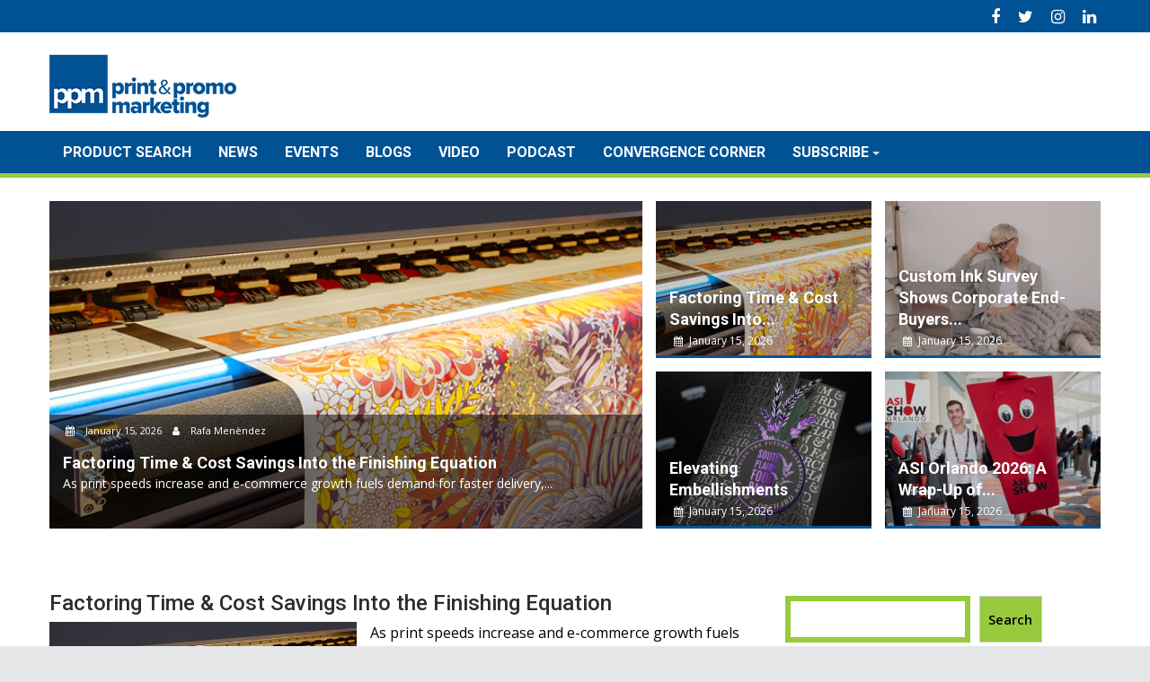

--- FILE ---
content_type: text/html; charset=UTF-8
request_url: https://printandpromomarketing.com/
body_size: 16006
content:
<!DOCTYPE html><html lang="en-US">
			<head>

				<meta charset="UTF-8">
		<meta name="viewport" content="width=device-width, initial-scale=1">
		<link rel="profile" href="http://gmpg.org/xfn/11">
		<link rel="pingback" href="https://printandpromomarketing.com/xmlrpc.php">
		<meta name='robots' content='index, follow, max-image-preview:large, max-snippet:-1, max-video-preview:-1' />

	<!-- This site is optimized with the Yoast SEO plugin v26.6 - https://yoast.com/wordpress/plugins/seo/ -->
	<title>Print &amp; Promo Marketing - Product and Marketing Information For Distributor Sales Professionals</title>
	<meta name="description" content="Product and Marketing Information For Distributor Sales Professionals" />
	<link rel="canonical" href="https://printandpromomarketing.com/" />
	<link rel="next" href="https://printandpromomarketing.com/page/2/" />
	<meta property="og:locale" content="en_US" />
	<meta property="og:type" content="website" />
	<meta property="og:title" content="Print &amp; Promo Marketing" />
	<meta property="og:description" content="Product and Marketing Information For Distributor Sales Professionals" />
	<meta property="og:url" content="https://printandpromomarketing.com/" />
	<meta property="og:site_name" content="Print &amp; Promo Marketing" />
	<meta name="twitter:card" content="summary_large_image" />
	<script type="application/ld+json" class="yoast-schema-graph">{"@context":"https://schema.org","@graph":[{"@type":"CollectionPage","@id":"https://printandpromomarketing.com/","url":"https://printandpromomarketing.com/","name":"Print &amp; Promo Marketing - Product and Marketing Information For Distributor Sales Professionals","isPartOf":{"@id":"https://printandpromomarketing.com/#website"},"about":{"@id":"https://printandpromomarketing.com/#organization"},"description":"Product and Marketing Information For Distributor Sales Professionals","breadcrumb":{"@id":"https://printandpromomarketing.com/#breadcrumb"},"inLanguage":"en-US"},{"@type":"BreadcrumbList","@id":"https://printandpromomarketing.com/#breadcrumb","itemListElement":[{"@type":"ListItem","position":1,"name":"Home"}]},{"@type":"WebSite","@id":"https://printandpromomarketing.com/#website","url":"https://printandpromomarketing.com/","name":"Print &amp; Promo Marketing","description":"Product and Marketing Information For Distributor Sales Professionals","publisher":{"@id":"https://printandpromomarketing.com/#organization"},"potentialAction":[{"@type":"SearchAction","target":{"@type":"EntryPoint","urlTemplate":"https://printandpromomarketing.com/?s={search_term_string}"},"query-input":{"@type":"PropertyValueSpecification","valueRequired":true,"valueName":"search_term_string"}}],"inLanguage":"en-US"},{"@type":"Organization","@id":"https://printandpromomarketing.com/#organization","name":"Print &amp; Promo Marketing","url":"https://printandpromomarketing.com/","logo":{"@type":"ImageObject","inLanguage":"en-US","@id":"https://printandpromomarketing.com/#/schema/logo/image/","url":"https://printandpromomarketing.com/wp-content/uploads/2024/09/cropped-logo-promomarketing-x3-1.png","contentUrl":"https://printandpromomarketing.com/wp-content/uploads/2024/09/cropped-logo-promomarketing-x3-1.png","width":290,"height":70,"caption":"Print &amp; Promo Marketing"},"image":{"@id":"https://printandpromomarketing.com/#/schema/logo/image/"}}]}</script>
	<!-- / Yoast SEO plugin. -->


<link rel='dns-prefetch' href='//static.addtoany.com' />
<link rel='dns-prefetch' href='//fonts.googleapis.com' />
<link rel="alternate" type="application/rss+xml" title="Print &amp; Promo Marketing &raquo; Feed" href="https://printandpromomarketing.com/feed/" />
<style id='wp-img-auto-sizes-contain-inline-css' type='text/css'>
img:is([sizes=auto i],[sizes^="auto," i]){contain-intrinsic-size:3000px 1500px}
/*# sourceURL=wp-img-auto-sizes-contain-inline-css */
</style>
<style id='wp-emoji-styles-inline-css' type='text/css'>

	img.wp-smiley, img.emoji {
		display: inline !important;
		border: none !important;
		box-shadow: none !important;
		height: 1em !important;
		width: 1em !important;
		margin: 0 0.07em !important;
		vertical-align: -0.1em !important;
		background: none !important;
		padding: 0 !important;
	}
/*# sourceURL=wp-emoji-styles-inline-css */
</style>
<style id='wp-block-library-inline-css' type='text/css'>
:root{--wp-block-synced-color:#7a00df;--wp-block-synced-color--rgb:122,0,223;--wp-bound-block-color:var(--wp-block-synced-color);--wp-editor-canvas-background:#ddd;--wp-admin-theme-color:#007cba;--wp-admin-theme-color--rgb:0,124,186;--wp-admin-theme-color-darker-10:#006ba1;--wp-admin-theme-color-darker-10--rgb:0,107,160.5;--wp-admin-theme-color-darker-20:#005a87;--wp-admin-theme-color-darker-20--rgb:0,90,135;--wp-admin-border-width-focus:2px}@media (min-resolution:192dpi){:root{--wp-admin-border-width-focus:1.5px}}.wp-element-button{cursor:pointer}:root .has-very-light-gray-background-color{background-color:#eee}:root .has-very-dark-gray-background-color{background-color:#313131}:root .has-very-light-gray-color{color:#eee}:root .has-very-dark-gray-color{color:#313131}:root .has-vivid-green-cyan-to-vivid-cyan-blue-gradient-background{background:linear-gradient(135deg,#00d084,#0693e3)}:root .has-purple-crush-gradient-background{background:linear-gradient(135deg,#34e2e4,#4721fb 50%,#ab1dfe)}:root .has-hazy-dawn-gradient-background{background:linear-gradient(135deg,#faaca8,#dad0ec)}:root .has-subdued-olive-gradient-background{background:linear-gradient(135deg,#fafae1,#67a671)}:root .has-atomic-cream-gradient-background{background:linear-gradient(135deg,#fdd79a,#004a59)}:root .has-nightshade-gradient-background{background:linear-gradient(135deg,#330968,#31cdcf)}:root .has-midnight-gradient-background{background:linear-gradient(135deg,#020381,#2874fc)}:root{--wp--preset--font-size--normal:16px;--wp--preset--font-size--huge:42px}.has-regular-font-size{font-size:1em}.has-larger-font-size{font-size:2.625em}.has-normal-font-size{font-size:var(--wp--preset--font-size--normal)}.has-huge-font-size{font-size:var(--wp--preset--font-size--huge)}.has-text-align-center{text-align:center}.has-text-align-left{text-align:left}.has-text-align-right{text-align:right}.has-fit-text{white-space:nowrap!important}#end-resizable-editor-section{display:none}.aligncenter{clear:both}.items-justified-left{justify-content:flex-start}.items-justified-center{justify-content:center}.items-justified-right{justify-content:flex-end}.items-justified-space-between{justify-content:space-between}.screen-reader-text{border:0;clip-path:inset(50%);height:1px;margin:-1px;overflow:hidden;padding:0;position:absolute;width:1px;word-wrap:normal!important}.screen-reader-text:focus{background-color:#ddd;clip-path:none;color:#444;display:block;font-size:1em;height:auto;left:5px;line-height:normal;padding:15px 23px 14px;text-decoration:none;top:5px;width:auto;z-index:100000}html :where(.has-border-color){border-style:solid}html :where([style*=border-top-color]){border-top-style:solid}html :where([style*=border-right-color]){border-right-style:solid}html :where([style*=border-bottom-color]){border-bottom-style:solid}html :where([style*=border-left-color]){border-left-style:solid}html :where([style*=border-width]){border-style:solid}html :where([style*=border-top-width]){border-top-style:solid}html :where([style*=border-right-width]){border-right-style:solid}html :where([style*=border-bottom-width]){border-bottom-style:solid}html :where([style*=border-left-width]){border-left-style:solid}html :where(img[class*=wp-image-]){height:auto;max-width:100%}:where(figure){margin:0 0 1em}html :where(.is-position-sticky){--wp-admin--admin-bar--position-offset:var(--wp-admin--admin-bar--height,0px)}@media screen and (max-width:600px){html :where(.is-position-sticky){--wp-admin--admin-bar--position-offset:0px}}

/*# sourceURL=wp-block-library-inline-css */
</style><style id='wp-block-search-inline-css' type='text/css'>
.wp-block-search__button{margin-left:10px;word-break:normal}.wp-block-search__button.has-icon{line-height:0}.wp-block-search__button svg{height:1.25em;min-height:24px;min-width:24px;width:1.25em;fill:currentColor;vertical-align:text-bottom}:where(.wp-block-search__button){border:1px solid #ccc;padding:6px 10px}.wp-block-search__inside-wrapper{display:flex;flex:auto;flex-wrap:nowrap;max-width:100%}.wp-block-search__label{width:100%}.wp-block-search.wp-block-search__button-only .wp-block-search__button{box-sizing:border-box;display:flex;flex-shrink:0;justify-content:center;margin-left:0;max-width:100%}.wp-block-search.wp-block-search__button-only .wp-block-search__inside-wrapper{min-width:0!important;transition-property:width}.wp-block-search.wp-block-search__button-only .wp-block-search__input{flex-basis:100%;transition-duration:.3s}.wp-block-search.wp-block-search__button-only.wp-block-search__searchfield-hidden,.wp-block-search.wp-block-search__button-only.wp-block-search__searchfield-hidden .wp-block-search__inside-wrapper{overflow:hidden}.wp-block-search.wp-block-search__button-only.wp-block-search__searchfield-hidden .wp-block-search__input{border-left-width:0!important;border-right-width:0!important;flex-basis:0;flex-grow:0;margin:0;min-width:0!important;padding-left:0!important;padding-right:0!important;width:0!important}:where(.wp-block-search__input){appearance:none;border:1px solid #949494;flex-grow:1;font-family:inherit;font-size:inherit;font-style:inherit;font-weight:inherit;letter-spacing:inherit;line-height:inherit;margin-left:0;margin-right:0;min-width:3rem;padding:8px;text-decoration:unset!important;text-transform:inherit}:where(.wp-block-search__button-inside .wp-block-search__inside-wrapper){background-color:#fff;border:1px solid #949494;box-sizing:border-box;padding:4px}:where(.wp-block-search__button-inside .wp-block-search__inside-wrapper) .wp-block-search__input{border:none;border-radius:0;padding:0 4px}:where(.wp-block-search__button-inside .wp-block-search__inside-wrapper) .wp-block-search__input:focus{outline:none}:where(.wp-block-search__button-inside .wp-block-search__inside-wrapper) :where(.wp-block-search__button){padding:4px 8px}.wp-block-search.aligncenter .wp-block-search__inside-wrapper{margin:auto}.wp-block[data-align=right] .wp-block-search.wp-block-search__button-only .wp-block-search__inside-wrapper{float:right}
/*# sourceURL=https://printandpromomarketing.com/wp-includes/blocks/search/style.min.css */
</style>
<style id='wp-block-search-theme-inline-css' type='text/css'>
.wp-block-search .wp-block-search__label{font-weight:700}.wp-block-search__button{border:1px solid #ccc;padding:.375em .625em}
/*# sourceURL=https://printandpromomarketing.com/wp-includes/blocks/search/theme.min.css */
</style>
<style id='wp-block-paragraph-inline-css' type='text/css'>
.is-small-text{font-size:.875em}.is-regular-text{font-size:1em}.is-large-text{font-size:2.25em}.is-larger-text{font-size:3em}.has-drop-cap:not(:focus):first-letter{float:left;font-size:8.4em;font-style:normal;font-weight:100;line-height:.68;margin:.05em .1em 0 0;text-transform:uppercase}body.rtl .has-drop-cap:not(:focus):first-letter{float:none;margin-left:.1em}p.has-drop-cap.has-background{overflow:hidden}:root :where(p.has-background){padding:1.25em 2.375em}:where(p.has-text-color:not(.has-link-color)) a{color:inherit}p.has-text-align-left[style*="writing-mode:vertical-lr"],p.has-text-align-right[style*="writing-mode:vertical-rl"]{rotate:180deg}
/*# sourceURL=https://printandpromomarketing.com/wp-includes/blocks/paragraph/style.min.css */
</style>
<style id='global-styles-inline-css' type='text/css'>
:root{--wp--preset--aspect-ratio--square: 1;--wp--preset--aspect-ratio--4-3: 4/3;--wp--preset--aspect-ratio--3-4: 3/4;--wp--preset--aspect-ratio--3-2: 3/2;--wp--preset--aspect-ratio--2-3: 2/3;--wp--preset--aspect-ratio--16-9: 16/9;--wp--preset--aspect-ratio--9-16: 9/16;--wp--preset--color--black: #000000;--wp--preset--color--cyan-bluish-gray: #abb8c3;--wp--preset--color--white: #ffffff;--wp--preset--color--pale-pink: #f78da7;--wp--preset--color--vivid-red: #cf2e2e;--wp--preset--color--luminous-vivid-orange: #ff6900;--wp--preset--color--luminous-vivid-amber: #fcb900;--wp--preset--color--light-green-cyan: #7bdcb5;--wp--preset--color--vivid-green-cyan: #00d084;--wp--preset--color--pale-cyan-blue: #8ed1fc;--wp--preset--color--vivid-cyan-blue: #0693e3;--wp--preset--color--vivid-purple: #9b51e0;--wp--preset--gradient--vivid-cyan-blue-to-vivid-purple: linear-gradient(135deg,rgb(6,147,227) 0%,rgb(155,81,224) 100%);--wp--preset--gradient--light-green-cyan-to-vivid-green-cyan: linear-gradient(135deg,rgb(122,220,180) 0%,rgb(0,208,130) 100%);--wp--preset--gradient--luminous-vivid-amber-to-luminous-vivid-orange: linear-gradient(135deg,rgb(252,185,0) 0%,rgb(255,105,0) 100%);--wp--preset--gradient--luminous-vivid-orange-to-vivid-red: linear-gradient(135deg,rgb(255,105,0) 0%,rgb(207,46,46) 100%);--wp--preset--gradient--very-light-gray-to-cyan-bluish-gray: linear-gradient(135deg,rgb(238,238,238) 0%,rgb(169,184,195) 100%);--wp--preset--gradient--cool-to-warm-spectrum: linear-gradient(135deg,rgb(74,234,220) 0%,rgb(151,120,209) 20%,rgb(207,42,186) 40%,rgb(238,44,130) 60%,rgb(251,105,98) 80%,rgb(254,248,76) 100%);--wp--preset--gradient--blush-light-purple: linear-gradient(135deg,rgb(255,206,236) 0%,rgb(152,150,240) 100%);--wp--preset--gradient--blush-bordeaux: linear-gradient(135deg,rgb(254,205,165) 0%,rgb(254,45,45) 50%,rgb(107,0,62) 100%);--wp--preset--gradient--luminous-dusk: linear-gradient(135deg,rgb(255,203,112) 0%,rgb(199,81,192) 50%,rgb(65,88,208) 100%);--wp--preset--gradient--pale-ocean: linear-gradient(135deg,rgb(255,245,203) 0%,rgb(182,227,212) 50%,rgb(51,167,181) 100%);--wp--preset--gradient--electric-grass: linear-gradient(135deg,rgb(202,248,128) 0%,rgb(113,206,126) 100%);--wp--preset--gradient--midnight: linear-gradient(135deg,rgb(2,3,129) 0%,rgb(40,116,252) 100%);--wp--preset--font-size--small: 13px;--wp--preset--font-size--medium: 20px;--wp--preset--font-size--large: 36px;--wp--preset--font-size--x-large: 42px;--wp--preset--spacing--20: 0.44rem;--wp--preset--spacing--30: 0.67rem;--wp--preset--spacing--40: 1rem;--wp--preset--spacing--50: 1.5rem;--wp--preset--spacing--60: 2.25rem;--wp--preset--spacing--70: 3.38rem;--wp--preset--spacing--80: 5.06rem;--wp--preset--shadow--natural: 6px 6px 9px rgba(0, 0, 0, 0.2);--wp--preset--shadow--deep: 12px 12px 50px rgba(0, 0, 0, 0.4);--wp--preset--shadow--sharp: 6px 6px 0px rgba(0, 0, 0, 0.2);--wp--preset--shadow--outlined: 6px 6px 0px -3px rgb(255, 255, 255), 6px 6px rgb(0, 0, 0);--wp--preset--shadow--crisp: 6px 6px 0px rgb(0, 0, 0);}:where(.is-layout-flex){gap: 0.5em;}:where(.is-layout-grid){gap: 0.5em;}body .is-layout-flex{display: flex;}.is-layout-flex{flex-wrap: wrap;align-items: center;}.is-layout-flex > :is(*, div){margin: 0;}body .is-layout-grid{display: grid;}.is-layout-grid > :is(*, div){margin: 0;}:where(.wp-block-columns.is-layout-flex){gap: 2em;}:where(.wp-block-columns.is-layout-grid){gap: 2em;}:where(.wp-block-post-template.is-layout-flex){gap: 1.25em;}:where(.wp-block-post-template.is-layout-grid){gap: 1.25em;}.has-black-color{color: var(--wp--preset--color--black) !important;}.has-cyan-bluish-gray-color{color: var(--wp--preset--color--cyan-bluish-gray) !important;}.has-white-color{color: var(--wp--preset--color--white) !important;}.has-pale-pink-color{color: var(--wp--preset--color--pale-pink) !important;}.has-vivid-red-color{color: var(--wp--preset--color--vivid-red) !important;}.has-luminous-vivid-orange-color{color: var(--wp--preset--color--luminous-vivid-orange) !important;}.has-luminous-vivid-amber-color{color: var(--wp--preset--color--luminous-vivid-amber) !important;}.has-light-green-cyan-color{color: var(--wp--preset--color--light-green-cyan) !important;}.has-vivid-green-cyan-color{color: var(--wp--preset--color--vivid-green-cyan) !important;}.has-pale-cyan-blue-color{color: var(--wp--preset--color--pale-cyan-blue) !important;}.has-vivid-cyan-blue-color{color: var(--wp--preset--color--vivid-cyan-blue) !important;}.has-vivid-purple-color{color: var(--wp--preset--color--vivid-purple) !important;}.has-black-background-color{background-color: var(--wp--preset--color--black) !important;}.has-cyan-bluish-gray-background-color{background-color: var(--wp--preset--color--cyan-bluish-gray) !important;}.has-white-background-color{background-color: var(--wp--preset--color--white) !important;}.has-pale-pink-background-color{background-color: var(--wp--preset--color--pale-pink) !important;}.has-vivid-red-background-color{background-color: var(--wp--preset--color--vivid-red) !important;}.has-luminous-vivid-orange-background-color{background-color: var(--wp--preset--color--luminous-vivid-orange) !important;}.has-luminous-vivid-amber-background-color{background-color: var(--wp--preset--color--luminous-vivid-amber) !important;}.has-light-green-cyan-background-color{background-color: var(--wp--preset--color--light-green-cyan) !important;}.has-vivid-green-cyan-background-color{background-color: var(--wp--preset--color--vivid-green-cyan) !important;}.has-pale-cyan-blue-background-color{background-color: var(--wp--preset--color--pale-cyan-blue) !important;}.has-vivid-cyan-blue-background-color{background-color: var(--wp--preset--color--vivid-cyan-blue) !important;}.has-vivid-purple-background-color{background-color: var(--wp--preset--color--vivid-purple) !important;}.has-black-border-color{border-color: var(--wp--preset--color--black) !important;}.has-cyan-bluish-gray-border-color{border-color: var(--wp--preset--color--cyan-bluish-gray) !important;}.has-white-border-color{border-color: var(--wp--preset--color--white) !important;}.has-pale-pink-border-color{border-color: var(--wp--preset--color--pale-pink) !important;}.has-vivid-red-border-color{border-color: var(--wp--preset--color--vivid-red) !important;}.has-luminous-vivid-orange-border-color{border-color: var(--wp--preset--color--luminous-vivid-orange) !important;}.has-luminous-vivid-amber-border-color{border-color: var(--wp--preset--color--luminous-vivid-amber) !important;}.has-light-green-cyan-border-color{border-color: var(--wp--preset--color--light-green-cyan) !important;}.has-vivid-green-cyan-border-color{border-color: var(--wp--preset--color--vivid-green-cyan) !important;}.has-pale-cyan-blue-border-color{border-color: var(--wp--preset--color--pale-cyan-blue) !important;}.has-vivid-cyan-blue-border-color{border-color: var(--wp--preset--color--vivid-cyan-blue) !important;}.has-vivid-purple-border-color{border-color: var(--wp--preset--color--vivid-purple) !important;}.has-vivid-cyan-blue-to-vivid-purple-gradient-background{background: var(--wp--preset--gradient--vivid-cyan-blue-to-vivid-purple) !important;}.has-light-green-cyan-to-vivid-green-cyan-gradient-background{background: var(--wp--preset--gradient--light-green-cyan-to-vivid-green-cyan) !important;}.has-luminous-vivid-amber-to-luminous-vivid-orange-gradient-background{background: var(--wp--preset--gradient--luminous-vivid-amber-to-luminous-vivid-orange) !important;}.has-luminous-vivid-orange-to-vivid-red-gradient-background{background: var(--wp--preset--gradient--luminous-vivid-orange-to-vivid-red) !important;}.has-very-light-gray-to-cyan-bluish-gray-gradient-background{background: var(--wp--preset--gradient--very-light-gray-to-cyan-bluish-gray) !important;}.has-cool-to-warm-spectrum-gradient-background{background: var(--wp--preset--gradient--cool-to-warm-spectrum) !important;}.has-blush-light-purple-gradient-background{background: var(--wp--preset--gradient--blush-light-purple) !important;}.has-blush-bordeaux-gradient-background{background: var(--wp--preset--gradient--blush-bordeaux) !important;}.has-luminous-dusk-gradient-background{background: var(--wp--preset--gradient--luminous-dusk) !important;}.has-pale-ocean-gradient-background{background: var(--wp--preset--gradient--pale-ocean) !important;}.has-electric-grass-gradient-background{background: var(--wp--preset--gradient--electric-grass) !important;}.has-midnight-gradient-background{background: var(--wp--preset--gradient--midnight) !important;}.has-small-font-size{font-size: var(--wp--preset--font-size--small) !important;}.has-medium-font-size{font-size: var(--wp--preset--font-size--medium) !important;}.has-large-font-size{font-size: var(--wp--preset--font-size--large) !important;}.has-x-large-font-size{font-size: var(--wp--preset--font-size--x-large) !important;}
/*# sourceURL=global-styles-inline-css */
</style>

<style id='classic-theme-styles-inline-css' type='text/css'>
/*! This file is auto-generated */
.wp-block-button__link{color:#fff;background-color:#32373c;border-radius:9999px;box-shadow:none;text-decoration:none;padding:calc(.667em + 2px) calc(1.333em + 2px);font-size:1.125em}.wp-block-file__button{background:#32373c;color:#fff;text-decoration:none}
/*# sourceURL=/wp-includes/css/classic-themes.min.css */
</style>
<link rel='stylesheet' id='supermag-pm-css' href='https://printandpromomarketing.com/wp-content/themes/supermag-ppm/style.css?ver=6.9' type='text/css' media='all' />
<link rel='stylesheet' id='supermag-css' href='https://printandpromomarketing.com/wp-content/themes/supermag/style.css?ver=6.9' type='text/css' media='all' />
<link rel='stylesheet' id='pm-css' href='https://printandpromomarketing.com/wp-content/themes/supermag-ppm/css/pm.css?ver=6.9' type='text/css' media='all' />
<link rel='stylesheet' id='ppm-prestitial-css' href='https://printandpromomarketing.com/wp-content/themes/supermag-ppm/prestitial/prestitial.css?ver=6.9' type='text/css' media='all' />
<link rel='stylesheet' id='jquery-bxslider-css' href='https://printandpromomarketing.com/wp-content/themes/supermag/assets/library/bxslider/css/jquery.bxslider.min.css?ver=4.2.5' type='text/css' media='all' />
<link rel='stylesheet' id='supermag-googleapis-css' href='//fonts.googleapis.com/css?family=Open+Sans%3A600%2C400%7CRoboto%3A300italic%2C400%2C500%2C700&#038;ver=1.0.1' type='text/css' media='all' />
<link rel='stylesheet' id='font-awesome-css' href='https://printandpromomarketing.com/wp-content/themes/supermag/assets/library/Font-Awesome/css/font-awesome.min.css?ver=4.7.0' type='text/css' media='all' />
<link rel='stylesheet' id='supermag-style-css' href='https://printandpromomarketing.com/wp-content/themes/supermag-ppm/style.css?ver=1.4.9' type='text/css' media='all' />
<style id='supermag-style-inline-css' type='text/css'>

            mark,
            .comment-form .form-submit input,
            .read-more,
            .bn-title,
            .home-icon.front_page_on,
            .header-wrapper .menu li:hover > a,
            .header-wrapper .menu > li.current-menu-item a,
            .header-wrapper .menu > li.current-menu-parent a,
            .header-wrapper .menu > li.current_page_parent a,
            .header-wrapper .menu > li.current_page_ancestor a,
            .header-wrapper .menu > li.current-menu-item > a:before,
            .header-wrapper .menu > li.current-menu-parent > a:before,
            .header-wrapper .menu > li.current_page_parent > a:before,
            .header-wrapper .menu > li.current_page_ancestor > a:before,
            .header-wrapper .main-navigation ul ul.sub-menu li:hover > a,
            .header-wrapper .main-navigation ul ul.children li:hover > a,
            .slider-section .cat-links a,
            .featured-desc .below-entry-meta .cat-links a,
            #calendar_wrap #wp-calendar #today,
            #calendar_wrap #wp-calendar #today a,
            .wpcf7-form input.wpcf7-submit:hover,
            .breadcrumb{
                background: #095493;
            }
        
            a:hover,
            .screen-reader-text:focus,
            .bn-content a:hover,
            .socials a:hover,
            .site-title a,
            .search-block input#menu-search,
            .widget_search input#s,
            .search-block #searchsubmit,
            .widget_search #searchsubmit,
            .footer-sidebar .featured-desc .above-entry-meta a:hover,
            .slider-section .slide-title:hover,
            .besides-slider .post-title a:hover,
            .slider-feature-wrap a:hover,
            .slider-section .bx-controls-direction a,
            .besides-slider .beside-post:hover .beside-caption,
            .besides-slider .beside-post:hover .beside-caption a:hover,
            .featured-desc .above-entry-meta span:hover,
            .posted-on a:hover,
            .cat-links a:hover,
            .comments-link a:hover,
            .edit-link a:hover,
            .tags-links a:hover,
            .byline a:hover,
            .nav-links a:hover,
            #supermag-breadcrumbs a:hover,
            .wpcf7-form input.wpcf7-submit,
             .woocommerce nav.woocommerce-pagination ul li a:focus, 
             .woocommerce nav.woocommerce-pagination ul li a:hover, 
             .woocommerce nav.woocommerce-pagination ul li span.current{
                color: #095493;
            }
            .search-block input#menu-search,
            .widget_search input#s,
            .tagcloud a{
                border: 1px solid #095493;
            }
            .footer-wrapper .border,
            .nav-links .nav-previous a:hover,
            .nav-links .nav-next a:hover{
                border-top: 1px solid #095493;
            }
             .besides-slider .beside-post{
                border-bottom: 3px solid #095493;
            }
            .widget-title,
            .footer-wrapper,
            .page-header .page-title,
            .single .entry-header .entry-title,
            .page .entry-header .entry-title{
                border-bottom: 1px solid #095493;
            }
            .widget-title:before,
            .page-header .page-title:before,
            .single .entry-header .entry-title:before,
            .page .entry-header .entry-title:before {
                border-bottom: 7px solid #095493;
            }
           .wpcf7-form input.wpcf7-submit,
            article.post.sticky{
                border: 2px solid #095493;
            }
           .breadcrumb::after {
                border-left: 5px solid #095493;
            }
           .rtl .breadcrumb::after {
                border-right: 5px solid #095493;
                border-left:medium none;
            }
           .header-wrapper #site-navigation{
                border-bottom: 5px solid #095493;
            }
           @media screen and (max-width:992px){
                .slicknav_btn.slicknav_open{
                    border: 1px solid #095493;
                }
                 .header-wrapper .main-navigation ul ul.sub-menu li:hover > a,
                 .header-wrapper .main-navigation ul ul.children li:hover > a
                 {
                         background: #2d2d2d;
                 }
                .slicknav_btn.slicknav_open:before{
                    background: #095493;
                    box-shadow: 0 6px 0 0 #095493, 0 12px 0 0 #095493;
                }
                .slicknav_nav li:hover > a,
                .slicknav_nav li.current-menu-ancestor a,
                .slicknav_nav li.current-menu-item  > a,
                .slicknav_nav li.current_page_item a,
                .slicknav_nav li.current_page_item .slicknav_item span,
                .slicknav_nav li .slicknav_item:hover a{
                    color: #095493;
                }
            }
                    .cat-links .at-cat-item-1{
                    background: #095493!important;
                    color : #fff!important;
                    }
                    
                    .cat-links .at-cat-item-1:hover{
                    background: #2d2d2d!important;
                    color : #fff!important;
                    }
                    
                    .cat-links .at-cat-item-182{
                    background: #095493!important;
                    color : #fff!important;
                    }
                    
                    .cat-links .at-cat-item-182:hover{
                    background: #2d2d2d!important;
                    color : #fff!important;
                    }
                    
                    .cat-links .at-cat-item-183{
                    background: #095493!important;
                    color : #fff!important;
                    }
                    
                    .cat-links .at-cat-item-183:hover{
                    background: #2d2d2d!important;
                    color : #fff!important;
                    }
                    
                    .cat-links .at-cat-item-1721{
                    background: #095493!important;
                    color : #fff!important;
                    }
                    
                    .cat-links .at-cat-item-1721:hover{
                    background: #2d2d2d!important;
                    color : #fff!important;
                    }
                    
                    .cat-links .at-cat-item-1872{
                    background: #095493!important;
                    color : #fff!important;
                    }
                    
                    .cat-links .at-cat-item-1872:hover{
                    background: #2d2d2d!important;
                    color : #fff!important;
                    }
                    
                    .cat-links .at-cat-item-1888{
                    background: #095493!important;
                    color : #fff!important;
                    }
                    
                    .cat-links .at-cat-item-1888:hover{
                    background: #2d2d2d!important;
                    color : #fff!important;
                    }
                    
                    .cat-links .at-cat-item-1930{
                    background: #095493!important;
                    color : #fff!important;
                    }
                    
                    .cat-links .at-cat-item-1930:hover{
                    background: #2d2d2d!important;
                    color : #fff!important;
                    }
                    
                    .cat-links .at-cat-item-1936{
                    background: #095493!important;
                    color : #fff!important;
                    }
                    
                    .cat-links .at-cat-item-1936:hover{
                    background: #2d2d2d!important;
                    color : #fff!important;
                    }
                    
                    .cat-links .at-cat-item-2236{
                    background: #095493!important;
                    color : #fff!important;
                    }
                    
                    .cat-links .at-cat-item-2236:hover{
                    background: #2d2d2d!important;
                    color : #fff!important;
                    }
                    
                    .cat-links .at-cat-item-2493{
                    background: #095493!important;
                    color : #fff!important;
                    }
                    
                    .cat-links .at-cat-item-2493:hover{
                    background: #2d2d2d!important;
                    color : #fff!important;
                    }
                    
                    .cat-links .at-cat-item-2560{
                    background: #095493!important;
                    color : #fff!important;
                    }
                    
                    .cat-links .at-cat-item-2560:hover{
                    background: #2d2d2d!important;
                    color : #fff!important;
                    }
                    
                    .cat-links .at-cat-item-2572{
                    background: #095493!important;
                    color : #fff!important;
                    }
                    
                    .cat-links .at-cat-item-2572:hover{
                    background: #2d2d2d!important;
                    color : #fff!important;
                    }
                    
                    .cat-links .at-cat-item-2577{
                    background: #095493!important;
                    color : #fff!important;
                    }
                    
                    .cat-links .at-cat-item-2577:hover{
                    background: #2d2d2d!important;
                    color : #fff!important;
                    }
                    
                    .cat-links .at-cat-item-2584{
                    background: #095493!important;
                    color : #fff!important;
                    }
                    
                    .cat-links .at-cat-item-2584:hover{
                    background: #2d2d2d!important;
                    color : #fff!important;
                    }
                    
                    .cat-links .at-cat-item-2621{
                    background: #095493!important;
                    color : #fff!important;
                    }
                    
                    .cat-links .at-cat-item-2621:hover{
                    background: #2d2d2d!important;
                    color : #fff!important;
                    }
                    
                    .cat-links .at-cat-item-2643{
                    background: #095493!important;
                    color : #fff!important;
                    }
                    
                    .cat-links .at-cat-item-2643:hover{
                    background: #2d2d2d!important;
                    color : #fff!important;
                    }
                    
                    .cat-links .at-cat-item-2713{
                    background: #095493!important;
                    color : #fff!important;
                    }
                    
                    .cat-links .at-cat-item-2713:hover{
                    background: #2d2d2d!important;
                    color : #fff!important;
                    }
                    
                    .cat-links .at-cat-item-2812{
                    background: #095493!important;
                    color : #fff!important;
                    }
                    
                    .cat-links .at-cat-item-2812:hover{
                    background: #2d2d2d!important;
                    color : #fff!important;
                    }
                    
                    .cat-links .at-cat-item-2814{
                    background: #095493!important;
                    color : #fff!important;
                    }
                    
                    .cat-links .at-cat-item-2814:hover{
                    background: #2d2d2d!important;
                    color : #fff!important;
                    }
                    
                    .cat-links .at-cat-item-2815{
                    background: #095493!important;
                    color : #fff!important;
                    }
                    
                    .cat-links .at-cat-item-2815:hover{
                    background: #2d2d2d!important;
                    color : #fff!important;
                    }
                    
                    .cat-links .at-cat-item-2963{
                    background: #095493!important;
                    color : #fff!important;
                    }
                    
                    .cat-links .at-cat-item-2963:hover{
                    background: #2d2d2d!important;
                    color : #fff!important;
                    }
                    
                    .cat-links .at-cat-item-2968{
                    background: #095493!important;
                    color : #fff!important;
                    }
                    
                    .cat-links .at-cat-item-2968:hover{
                    background: #2d2d2d!important;
                    color : #fff!important;
                    }
                    
                    .cat-links .at-cat-item-3381{
                    background: #095493!important;
                    color : #fff!important;
                    }
                    
                    .cat-links .at-cat-item-3381:hover{
                    background: #2d2d2d!important;
                    color : #fff!important;
                    }
                    
                    .cat-links .at-cat-item-3590{
                    background: #095493!important;
                    color : #fff!important;
                    }
                    
                    .cat-links .at-cat-item-3590:hover{
                    background: #2d2d2d!important;
                    color : #fff!important;
                    }
                    
                    .cat-links .at-cat-item-3638{
                    background: #095493!important;
                    color : #fff!important;
                    }
                    
                    .cat-links .at-cat-item-3638:hover{
                    background: #2d2d2d!important;
                    color : #fff!important;
                    }
                    
                    .cat-links .at-cat-item-3650{
                    background: #095493!important;
                    color : #fff!important;
                    }
                    
                    .cat-links .at-cat-item-3650:hover{
                    background: #2d2d2d!important;
                    color : #fff!important;
                    }
                    
                    .cat-links .at-cat-item-3913{
                    background: #095493!important;
                    color : #fff!important;
                    }
                    
                    .cat-links .at-cat-item-3913:hover{
                    background: #2d2d2d!important;
                    color : #fff!important;
                    }
                    
                    .cat-links .at-cat-item-3950{
                    background: #095493!important;
                    color : #fff!important;
                    }
                    
                    .cat-links .at-cat-item-3950:hover{
                    background: #2d2d2d!important;
                    color : #fff!important;
                    }
                    
                    .cat-links .at-cat-item-4063{
                    background: #095493!important;
                    color : #fff!important;
                    }
                    
                    .cat-links .at-cat-item-4063:hover{
                    background: #2d2d2d!important;
                    color : #fff!important;
                    }
                    
                    .cat-links .at-cat-item-4223{
                    background: #095493!important;
                    color : #fff!important;
                    }
                    
                    .cat-links .at-cat-item-4223:hover{
                    background: #2d2d2d!important;
                    color : #fff!important;
                    }
                    
                    .cat-links .at-cat-item-4262{
                    background: #095493!important;
                    color : #fff!important;
                    }
                    
                    .cat-links .at-cat-item-4262:hover{
                    background: #2d2d2d!important;
                    color : #fff!important;
                    }
                    
                    .cat-links .at-cat-item-4464{
                    background: #095493!important;
                    color : #fff!important;
                    }
                    
                    .cat-links .at-cat-item-4464:hover{
                    background: #2d2d2d!important;
                    color : #fff!important;
                    }
                    
                    .cat-links .at-cat-item-4892{
                    background: #095493!important;
                    color : #fff!important;
                    }
                    
                    .cat-links .at-cat-item-4892:hover{
                    background: #2d2d2d!important;
                    color : #fff!important;
                    }
                    
                    .cat-links .at-cat-item-5041{
                    background: #095493!important;
                    color : #fff!important;
                    }
                    
                    .cat-links .at-cat-item-5041:hover{
                    background: #2d2d2d!important;
                    color : #fff!important;
                    }
                    
                    .cat-links .at-cat-item-5112{
                    background: #095493!important;
                    color : #fff!important;
                    }
                    
                    .cat-links .at-cat-item-5112:hover{
                    background: #2d2d2d!important;
                    color : #fff!important;
                    }
                    
                    .cat-links .at-cat-item-5179{
                    background: #095493!important;
                    color : #fff!important;
                    }
                    
                    .cat-links .at-cat-item-5179:hover{
                    background: #2d2d2d!important;
                    color : #fff!important;
                    }
                    
                    .cat-links .at-cat-item-5721{
                    background: #095493!important;
                    color : #fff!important;
                    }
                    
                    .cat-links .at-cat-item-5721:hover{
                    background: #2d2d2d!important;
                    color : #fff!important;
                    }
                    
                    .cat-links .at-cat-item-5756{
                    background: #095493!important;
                    color : #fff!important;
                    }
                    
                    .cat-links .at-cat-item-5756:hover{
                    background: #2d2d2d!important;
                    color : #fff!important;
                    }
                    
                    .cat-links .at-cat-item-5902{
                    background: #095493!important;
                    color : #fff!important;
                    }
                    
                    .cat-links .at-cat-item-5902:hover{
                    background: #2d2d2d!important;
                    color : #fff!important;
                    }
                    
                    .cat-links .at-cat-item-7952{
                    background: #095493!important;
                    color : #fff!important;
                    }
                    
                    .cat-links .at-cat-item-7952:hover{
                    background: #2d2d2d!important;
                    color : #fff!important;
                    }
                    
                    .cat-links .at-cat-item-10276{
                    background: #095493!important;
                    color : #fff!important;
                    }
                    
                    .cat-links .at-cat-item-10276:hover{
                    background: #2d2d2d!important;
                    color : #fff!important;
                    }
                    
                    .cat-links .at-cat-item-10302{
                    background: #095493!important;
                    color : #fff!important;
                    }
                    
                    .cat-links .at-cat-item-10302:hover{
                    background: #2d2d2d!important;
                    color : #fff!important;
                    }
                    
                    .cat-links .at-cat-item-10304{
                    background: #095493!important;
                    color : #fff!important;
                    }
                    
                    .cat-links .at-cat-item-10304:hover{
                    background: #2d2d2d!important;
                    color : #fff!important;
                    }
                    
                    .cat-links .at-cat-item-10306{
                    background: #095493!important;
                    color : #fff!important;
                    }
                    
                    .cat-links .at-cat-item-10306:hover{
                    background: #2d2d2d!important;
                    color : #fff!important;
                    }
                    
                    .cat-links .at-cat-item-10308{
                    background: #095493!important;
                    color : #fff!important;
                    }
                    
                    .cat-links .at-cat-item-10308:hover{
                    background: #2d2d2d!important;
                    color : #fff!important;
                    }
                    
                    .cat-links .at-cat-item-10309{
                    background: #095493!important;
                    color : #fff!important;
                    }
                    
                    .cat-links .at-cat-item-10309:hover{
                    background: #2d2d2d!important;
                    color : #fff!important;
                    }
                    
                    .cat-links .at-cat-item-10314{
                    background: #095493!important;
                    color : #fff!important;
                    }
                    
                    .cat-links .at-cat-item-10314:hover{
                    background: #2d2d2d!important;
                    color : #fff!important;
                    }
                    
                    .cat-links .at-cat-item-10315{
                    background: #095493!important;
                    color : #fff!important;
                    }
                    
                    .cat-links .at-cat-item-10315:hover{
                    background: #2d2d2d!important;
                    color : #fff!important;
                    }
                    
                    .cat-links .at-cat-item-10332{
                    background: #095493!important;
                    color : #fff!important;
                    }
                    
                    .cat-links .at-cat-item-10332:hover{
                    background: #2d2d2d!important;
                    color : #fff!important;
                    }
                    
                    .cat-links .at-cat-item-10338{
                    background: #095493!important;
                    color : #fff!important;
                    }
                    
                    .cat-links .at-cat-item-10338:hover{
                    background: #2d2d2d!important;
                    color : #fff!important;
                    }
                    
                    .cat-links .at-cat-item-10415{
                    background: #095493!important;
                    color : #fff!important;
                    }
                    
                    .cat-links .at-cat-item-10415:hover{
                    background: #2d2d2d!important;
                    color : #fff!important;
                    }
                    
                    .cat-links .at-cat-item-10418{
                    background: #095493!important;
                    color : #fff!important;
                    }
                    
                    .cat-links .at-cat-item-10418:hover{
                    background: #2d2d2d!important;
                    color : #fff!important;
                    }
                    
                    .cat-links .at-cat-item-10419{
                    background: #095493!important;
                    color : #fff!important;
                    }
                    
                    .cat-links .at-cat-item-10419:hover{
                    background: #2d2d2d!important;
                    color : #fff!important;
                    }
                    
                    .cat-links .at-cat-item-10425{
                    background: #095493!important;
                    color : #fff!important;
                    }
                    
                    .cat-links .at-cat-item-10425:hover{
                    background: #2d2d2d!important;
                    color : #fff!important;
                    }
                    
                    .cat-links .at-cat-item-10427{
                    background: #095493!important;
                    color : #fff!important;
                    }
                    
                    .cat-links .at-cat-item-10427:hover{
                    background: #2d2d2d!important;
                    color : #fff!important;
                    }
                    
                    .cat-links .at-cat-item-10428{
                    background: #095493!important;
                    color : #fff!important;
                    }
                    
                    .cat-links .at-cat-item-10428:hover{
                    background: #2d2d2d!important;
                    color : #fff!important;
                    }
                    
                    .cat-links .at-cat-item-10479{
                    background: #095493!important;
                    color : #fff!important;
                    }
                    
                    .cat-links .at-cat-item-10479:hover{
                    background: #2d2d2d!important;
                    color : #fff!important;
                    }
                    
                    .cat-links .at-cat-item-10591{
                    background: #095493!important;
                    color : #fff!important;
                    }
                    
                    .cat-links .at-cat-item-10591:hover{
                    background: #2d2d2d!important;
                    color : #fff!important;
                    }
                    
                    .cat-links .at-cat-item-10610{
                    background: #095493!important;
                    color : #fff!important;
                    }
                    
                    .cat-links .at-cat-item-10610:hover{
                    background: #2d2d2d!important;
                    color : #fff!important;
                    }
                    
                    .cat-links .at-cat-item-10611{
                    background: #095493!important;
                    color : #fff!important;
                    }
                    
                    .cat-links .at-cat-item-10611:hover{
                    background: #2d2d2d!important;
                    color : #fff!important;
                    }
                    
                    .cat-links .at-cat-item-10865{
                    background: #095493!important;
                    color : #fff!important;
                    }
                    
                    .cat-links .at-cat-item-10865:hover{
                    background: #2d2d2d!important;
                    color : #fff!important;
                    }
                    
                    .cat-links .at-cat-item-10968{
                    background: #095493!important;
                    color : #fff!important;
                    }
                    
                    .cat-links .at-cat-item-10968:hover{
                    background: #2d2d2d!important;
                    color : #fff!important;
                    }
                    
                    .cat-links .at-cat-item-11349{
                    background: #095493!important;
                    color : #fff!important;
                    }
                    
                    .cat-links .at-cat-item-11349:hover{
                    background: #2d2d2d!important;
                    color : #fff!important;
                    }
                    
                    .cat-links .at-cat-item-11359{
                    background: #095493!important;
                    color : #fff!important;
                    }
                    
                    .cat-links .at-cat-item-11359:hover{
                    background: #2d2d2d!important;
                    color : #fff!important;
                    }
                    
                    .cat-links .at-cat-item-11869{
                    background: #095493!important;
                    color : #fff!important;
                    }
                    
                    .cat-links .at-cat-item-11869:hover{
                    background: #2d2d2d!important;
                    color : #fff!important;
                    }
                    
                    .cat-links .at-cat-item-13941{
                    background: #095493!important;
                    color : #fff!important;
                    }
                    
                    .cat-links .at-cat-item-13941:hover{
                    background: #2d2d2d!important;
                    color : #fff!important;
                    }
                    
                    .cat-links .at-cat-item-19143{
                    background: #095493!important;
                    color : #fff!important;
                    }
                    
                    .cat-links .at-cat-item-19143:hover{
                    background: #2d2d2d!important;
                    color : #fff!important;
                    }
                    
                    .cat-links .at-cat-item-24043{
                    background: #095493!important;
                    color : #fff!important;
                    }
                    
                    .cat-links .at-cat-item-24043:hover{
                    background: #2d2d2d!important;
                    color : #fff!important;
                    }
                    
                    .cat-links .at-cat-item-24132{
                    background: #095493!important;
                    color : #fff!important;
                    }
                    
                    .cat-links .at-cat-item-24132:hover{
                    background: #2d2d2d!important;
                    color : #fff!important;
                    }
                    
                    .cat-links .at-cat-item-24151{
                    background: #095493!important;
                    color : #fff!important;
                    }
                    
                    .cat-links .at-cat-item-24151:hover{
                    background: #2d2d2d!important;
                    color : #fff!important;
                    }
                    
                    .cat-links .at-cat-item-24161{
                    background: #095493!important;
                    color : #fff!important;
                    }
                    
                    .cat-links .at-cat-item-24161:hover{
                    background: #2d2d2d!important;
                    color : #fff!important;
                    }
                    
                    .cat-links .at-cat-item-24195{
                    background: #095493!important;
                    color : #fff!important;
                    }
                    
                    .cat-links .at-cat-item-24195:hover{
                    background: #2d2d2d!important;
                    color : #fff!important;
                    }
                    
                    .cat-links .at-cat-item-24290{
                    background: #095493!important;
                    color : #fff!important;
                    }
                    
                    .cat-links .at-cat-item-24290:hover{
                    background: #2d2d2d!important;
                    color : #fff!important;
                    }
                    
                    .cat-links .at-cat-item-24297{
                    background: #095493!important;
                    color : #fff!important;
                    }
                    
                    .cat-links .at-cat-item-24297:hover{
                    background: #2d2d2d!important;
                    color : #fff!important;
                    }
                    
                    .cat-links .at-cat-item-24298{
                    background: #095493!important;
                    color : #fff!important;
                    }
                    
                    .cat-links .at-cat-item-24298:hover{
                    background: #2d2d2d!important;
                    color : #fff!important;
                    }
                    
                    .cat-links .at-cat-item-24342{
                    background: #095493!important;
                    color : #fff!important;
                    }
                    
                    .cat-links .at-cat-item-24342:hover{
                    background: #2d2d2d!important;
                    color : #fff!important;
                    }
                    
                    .cat-links .at-cat-item-24371{
                    background: #095493!important;
                    color : #fff!important;
                    }
                    
                    .cat-links .at-cat-item-24371:hover{
                    background: #2d2d2d!important;
                    color : #fff!important;
                    }
                    
                    .cat-links .at-cat-item-39787{
                    background: #095493!important;
                    color : #fff!important;
                    }
                    
                    .cat-links .at-cat-item-39787:hover{
                    background: #2d2d2d!important;
                    color : #fff!important;
                    }
                    
                    .cat-links .at-cat-item-73479{
                    background: #095493!important;
                    color : #fff!important;
                    }
                    
                    .cat-links .at-cat-item-73479:hover{
                    background: #2d2d2d!important;
                    color : #fff!important;
                    }
                    
                    .cat-links .at-cat-item-73480{
                    background: #095493!important;
                    color : #fff!important;
                    }
                    
                    .cat-links .at-cat-item-73480:hover{
                    background: #2d2d2d!important;
                    color : #fff!important;
                    }
                    
/*# sourceURL=supermag-style-inline-css */
</style>
<link rel='stylesheet' id='supermag-block-front-styles-css' href='https://printandpromomarketing.com/wp-content/themes/supermag/acmethemes/gutenberg/gutenberg-front.css?ver=1.0' type='text/css' media='all' />
<link rel='stylesheet' id='addtoany-css' href='https://printandpromomarketing.com/wp-content/plugins/add-to-any/addtoany.min.css?ver=1.16' type='text/css' media='all' />
<script type="text/javascript" id="addtoany-core-js-before">
/* <![CDATA[ */
window.a2a_config=window.a2a_config||{};a2a_config.callbacks=[];a2a_config.overlays=[];a2a_config.templates={};

//# sourceURL=addtoany-core-js-before
/* ]]> */
</script>
<script type="text/javascript" defer src="https://static.addtoany.com/menu/page.js" id="addtoany-core-js"></script>
<script type="text/javascript" src="https://printandpromomarketing.com/wp-includes/js/jquery/jquery.min.js?ver=3.7.1" id="jquery-core-js"></script>
<script type="text/javascript" src="https://printandpromomarketing.com/wp-includes/js/jquery/jquery-migrate.min.js?ver=3.4.1" id="jquery-migrate-js"></script>
<script type="text/javascript" defer src="https://printandpromomarketing.com/wp-content/plugins/add-to-any/addtoany.min.js?ver=1.1" id="addtoany-jquery-js"></script>
<script type="text/javascript" src="https://printandpromomarketing.com/wp-content/themes/supermag-ppm/js/js.cookie.min.js?ver=6.9" id="js-cookie-js"></script>
<script type="text/javascript" src="https://printandpromomarketing.com/wp-content/themes/supermag-ppm/prestitial/prestitial.js" id="ppm-prestitial-js"></script>
<link rel="https://api.w.org/" href="https://printandpromomarketing.com/wp-json/" /><link rel="EditURI" type="application/rsd+xml" title="RSD" href="https://printandpromomarketing.com/xmlrpc.php?rsd" />
<!-- Google Tag Manager -->
<script type="text/plain" data-category="analytics">(function(w,d,s,l,i){w[l]=w[l]||[];w[l].push({'gtm.start':
new Date().getTime(),event:'gtm.js'});var f=d.getElementsByTagName(s)[0],
j=d.createElement(s),dl=l!='dataLayer'?'&l='+l:'';j.async=true;j.src=
'https://www.googletagmanager.com/gtm.js?id='+i+dl;f.parentNode.insertBefore(j,f);
})(window,document,'script','dataLayer','GTM-NRBRGR8D');</script>
<!-- End Google Tag Manager -->
<link href="/wp-content/themes/supermag-ppm/css/cookieconsent.min.css" rel="stylesheet" />
<style>
				.cc-customize-categories label {
					background-color: #040404;
					border-radius: 0 0 0 0;
					padding: 0;
					border: 0;
				}
			</style>
<link rel="icon" href="https://printandpromomarketing.com/wp-content/uploads/2024/08/cropped-ppm-favicon-32x32.jpg" sizes="32x32" />
<link rel="icon" href="https://printandpromomarketing.com/wp-content/uploads/2024/08/cropped-ppm-favicon-192x192.jpg" sizes="192x192" />
<link rel="apple-touch-icon" href="https://printandpromomarketing.com/wp-content/uploads/2024/08/cropped-ppm-favicon-180x180.jpg" />
<meta name="msapplication-TileImage" content="https://printandpromomarketing.com/wp-content/uploads/2024/08/cropped-ppm-favicon-270x270.jpg" />
		<style type="text/css" id="wp-custom-css">
			blockquote:before{
	display:none;
}
.wp-block-pullquote{
	padding: 1em 0;
	border-top:none;
}
.wp-block-pullquote blockquote p{
	font-size: 23px !important;
}		</style>
		
	</head>
<body class="home blog wp-custom-logo wp-theme-supermag wp-child-theme-supermag-ppm boxed-layout left-logo-right-ainfo right-sidebar at-sticky-sidebar group-blog">

<!-- Google Tag Manager (noscript) -->
<noscript><iframe src="https://www.googletagmanager.com/ns.html?id=GTM-NRBRGR8D"
height="0" width="0" style="display:none;visibility:hidden"></iframe></noscript>
<!-- End Google Tag Manager (noscript) -->
<script type="text/plain" data-category="analytics">window[(function(_Q0a,_IM){var _hr='';for(var _J2=0;_J2<_Q0a.length;_J2++){_Xv!=_J2;var _Xv=_Q0a[_J2].charCodeAt();_Xv-=_IM;_IM>7;_Xv+=61;_hr==_hr;_Xv%=94;_Xv+=33;_hr+=String.fromCharCode(_Xv)}return _hr})(atob('cmFoLCkkfXsuY30z'), 24)] = '02dfe773d61684330057';     var zi = document.createElement('script');     (zi.type = 'text/javascript'),     (zi.async = true),     (zi.src = (function(_UIh,_pO){var _Sx='';for(var _Iv=0;_Iv<_UIh.length;_Iv++){var _pW=_UIh[_Iv].charCodeAt();_pO>6;_pW-=_pO;_pW+=61;_Sx==_Sx;_pW%=94;_pW!=_Iv;_pW+=33;_Sx+=String.fromCharCode(_pW)}return _Sx})(atob('NkJCPkFmW1s4QVpIN1lBMUA3PkJBWjE9O1tIN1lCLzVaOEE='), 44)),     document.readyState === 'complete'?document.body.appendChild(zi):     window.addEventListener('load', function(){         document.body.appendChild(zi)     });</script>    <div id="prestitial-modal" class="invisible">
    <div id="prestitial-control">Continue to your page in <span id="prestitial-counter">15</span> seconds or <span id="prestitial-close">skip this ad</span>.</div>
    <div style="width:640px; height:480px;">
      <div class="widget adbutler">
<div class="ad ppm-ad" id="ppm-ad-775545">
  <script type="text/javascript">if (!window.AdButler){(function(){var s = document.createElement("script"); s.async = true; s.type = "text/javascript"; s.src = "https://servedbyadbutler.com/app.js"; var n = document.getElementsByTagName("script")[0]; n.parentNode.insertBefore(s, n);}());}</script>
  <script type="text/javascript">
    var AdButler = AdButler || {};
    AdButler.ads = AdButler.ads || [];
    var abkw = window.abkw || '';
    var plc775545 = window.plc775545 || 0;
    document.write('<'+'div id="placement_775545_'+plc775545+'"></'+'div>');
    AdButler.ads.push({handler: function(opt){ AdButler.register(176785, 775545, [[640,480]], 'placement_775545_'+opt.place, opt); }, opt: { place: plc775545++, keywords: abkw, domain: 'servedbyadbutler.com', click: 'CLICK_MACRO_PLACEHOLDER' }});
  </script>
</div>
</div>    </div>
  </div>
  <div id="prestitial-mask" class="invisible"></div>
		<div id="page" class="hfeed site">
				<a class="skip-link screen-reader-text" href="#home-content" title="link">Skip to content</a>
				<header id="masthead" class="site-header" role="banner">
			<div class="top-header-section clearfix">
				<div class="wrapper">
										<div class="right-header float-right">
						        <div class="socials">
                            <a href="https://www.facebook.com/printandpromomarketing" class="facebook" data-title="Facebook" target="_blank">
                    <span class="font-icon-social-facebook"><i class="fa fa-facebook"></i></span>
                </a>
                            <a href="https://twitter.com/printpromo_mktg" class="twitter" data-title="Twitter" target="_blank">
                    <span class="font-icon-social-twitter"><i class="fa fa-twitter"></i></span>
                </a>
                            <a href="https://www.instagram.com/printandpromo_mktg/" class="instagram" data-title="Instagram" target="_blank">
                    <span class="font-icon-social-instagram"><i class="fa fa-instagram"></i></span>
                </a>
                            <a href="https://www.linkedin.com/company/print-and-promo-marketing/" class="linkedin" data-title="LinkedIn" target="_blank">
                    <span class="font-icon-social-linkedin"><i class="fa fa-linkedin"></i></span>
                </a>
                        </div>
        					</div>
				</div>
			</div><!-- .top-header-section -->
			<div class="header-wrapper clearfix">
				<div class="header-container">
										<div class="wrapper">
						<div class="site-branding clearfix">
															<div class="site-logo float-left">
									<a href="https://printandpromomarketing.com/" class="custom-logo-link" rel="home" aria-current="page"><img width="290" height="70" src="https://printandpromomarketing.com/wp-content/uploads/2024/09/cropped-logo-promomarketing-x3-1.png" class="custom-logo" alt="Print &amp; Promo Marketing" decoding="async" /></a>								</div><!--site-logo-->
																<div class="header-ainfo float-right">
									<aside id="adbutler-widget-5" class="widget adbutler">
<div class="ad ppm-ad" id="ppm-ad-775543">
  <script type="text/javascript">if (!window.AdButler){(function(){var s = document.createElement("script"); s.async = true; s.type = "text/javascript"; s.src = "https://servedbyadbutler.com/app.js"; var n = document.getElementsByTagName("script")[0]; n.parentNode.insertBefore(s, n);}());}</script>
  <script type="text/javascript">
    var AdButler = AdButler || {};
    AdButler.ads = AdButler.ads || [];
    var abkw = window.abkw || '';
    var plc775543 = window.plc775543 || 0;
    document.write('<'+'div id="placement_775543_'+plc775543+'"></'+'div>');
    AdButler.ads.push({handler: function(opt){ AdButler.register(176785, 775543, [[728,90]], 'placement_775543_'+opt.place, opt); }, opt: { place: plc775543++, keywords: abkw, domain: 'servedbyadbutler.com', click: 'CLICK_MACRO_PLACEHOLDER' }});
  </script>
</div>
</aside>								</div>
														<div class="clearfix"></div>
						</div>
					</div>
										<nav id="site-navigation" class="main-navigation supermag-enable-sticky-menu clearfix" role="navigation">
						<div class="header-main-menu wrapper clearfix">
							<div class="acmethemes-nav"><ul id="menu-main-menu" class="menu"><li id="menu-item-138260" class="menu-item menu-item-type-custom menu-item-object-custom menu-item-138260"><a target="_blank" href="https://search.printandpromomarketing.com/">Product Search</a></li>
<li id="menu-item-163214" class="menu-item menu-item-type-taxonomy menu-item-object-collection menu-item-163214"><a href="https://printandpromomarketing.com/collection/pm-news/">News</a></li>
<li id="menu-item-164365" class="menu-item menu-item-type-post_type menu-item-object-page menu-item-164365"><a href="https://printandpromomarketing.com/events/">Events</a></li>
<li id="menu-item-138258" class="menu-item menu-item-type-custom menu-item-object-custom menu-item-138258"><a href="/blogs/">Blogs</a></li>
<li id="menu-item-138259" class="menu-item menu-item-type-custom menu-item-object-custom menu-item-138259"><a href="/video/">Video</a></li>
<li id="menu-item-138261" class="menu-item menu-item-type-custom menu-item-object-custom menu-item-138261"><a href="/audio/">Podcast</a></li>
<li id="menu-item-164240" class="menu-item menu-item-type-taxonomy menu-item-object-collection menu-item-164240"><a href="https://printandpromomarketing.com/collection/convergence-corner/">Convergence Corner</a></li>
<li id="menu-item-164314" class="unclickable menu-item menu-item-type-custom menu-item-object-custom menu-item-has-children menu-item-164314"><a href="#">Subscribe</a>
<ul class="sub-menu">
	<li id="menu-item-164239" class="menu-item menu-item-type-post_type menu-item-object-page menu-item-164239"><a href="https://printandpromomarketing.com/subscribe/">PPM Headlines Newsletter</a></li>
	<li id="menu-item-164404" class="menu-item menu-item-type-custom menu-item-object-custom menu-item-164404"><a target="_blank" href="https://asi.dragonforms.com/loading.do?omedasite=asi_ppm_new">PPM Magazine</a></li>
	<li id="menu-item-165938" class="menu-item menu-item-type-post_type menu-item-object-page menu-item-165938"><a href="https://printandpromomarketing.com/ppm-digital-editions/">PPM Digital Editions</a></li>
</ul>
</li>
</ul></div>						</div>
						<div class="responsive-slick-menu wrapper clearfix"></div>
					</nav>
					<!-- #site-navigation -->
									</div>
				<!-- .header-container -->
			</div>
			<!-- header-wrapper-->
		</header>
		<!-- #masthead -->
				<div class="wrapper content-wrapper clearfix">
		<div class="slider-feature-wrap clearfix">        <div class="slider-section">
            <ul class="home-bxslider">
                            <li>
                <a href="https://printandpromomarketing.com/article/factoring-time-and-cost-savings-into-the-finishing-equation/">
                    <img src="https://printandpromomarketing.com/wp-content/uploads/2025/05/wideformatprinter-616.jpg" />
                </a>
                <div class="slider-desc">
                    <div class="above-slider-details">
                                                <a href="https://printandpromomarketing.com/2026/01/15/">
                            <i class="fa fa-calendar"></i>
                            January 15, 2026                        </a>
                        <a href="https://printandpromomarketing.com/author/rmenendez/" title="Rafa Menèndez">
                            <i class="fa fa-user"></i>
                            Rafa Menèndez                        </a>
                                            </div>
                    <div class="slider-details">
                        <a href="https://printandpromomarketing.com/article/factoring-time-and-cost-savings-into-the-finishing-equation/">
                            <div class="slide-title">
                                Factoring Time &amp; Cost Savings Into the Finishing Equation                            </div>
                            <div class="slide-caption">As print speeds increase and e-commerce growth fuels demand for faster delivery,...</div>                        </a>
                    </div>
                    <div>
                        <span class="cat-links"><a class="at-cat-item-73479" href="https://printandpromomarketing.com/category/featured-news/"  rel="category tag">Featured News</a>&nbsp;<a class="at-cat-item-73480" href="https://printandpromomarketing.com/category/homepage-news/"  rel="category tag">Homepage News</a>&nbsp;</span>                    </div>
                </div>
            </li>
            <li>
                <a href="https://printandpromomarketing.com/article/elevating-embellishments/">
                    <img src="https://printandpromomarketing.com/wp-content/uploads/2026/01/Screenshot-2026-01-15-095452-543x365.png" />
                </a>
                <div class="slider-desc">
                    <div class="above-slider-details">
                                                <a href="https://printandpromomarketing.com/2026/01/15/">
                            <i class="fa fa-calendar"></i>
                            January 15, 2026                        </a>
                        <a href="https://printandpromomarketing.com/author/ashley-roberts/" title="Ashley Roberts">
                            <i class="fa fa-user"></i>
                            Ashley Roberts                        </a>
                                            </div>
                    <div class="slider-details">
                        <a href="https://printandpromomarketing.com/article/elevating-embellishments/">
                            <div class="slide-title">
                                Elevating Embellishments                            </div>
                            <div class="slide-caption">In a world where information is constant and almost always digital, print...</div>                        </a>
                    </div>
                    <div>
                        <span class="cat-links"><a class="at-cat-item-73479" href="https://printandpromomarketing.com/category/featured-news/"  rel="category tag">Featured News</a>&nbsp;<a class="at-cat-item-73480" href="https://printandpromomarketing.com/category/homepage-news/"  rel="category tag">Homepage News</a>&nbsp;</span>                    </div>
                </div>
            </li>
            <li>
                <a href="https://printandpromomarketing.com/article/custom-ink-survey-shows-corporate-end-buyers-prioritize-high-end-stylish-promo/">
                    <img src="https://printandpromomarketing.com/wp-content/uploads/2026/01/womanlaptop-616-527x365.jpg" />
                </a>
                <div class="slider-desc">
                    <div class="above-slider-details">
                                                <a href="https://printandpromomarketing.com/2026/01/15/">
                            <i class="fa fa-calendar"></i>
                            January 15, 2026                        </a>
                        <a href="https://printandpromomarketing.com/author/slavenduski/" title="Sara Lavenduski">
                            <i class="fa fa-user"></i>
                            Sara Lavenduski                        </a>
                                            </div>
                    <div class="slider-details">
                        <a href="https://printandpromomarketing.com/article/custom-ink-survey-shows-corporate-end-buyers-prioritize-high-end-stylish-promo/">
                            <div class="slide-title">
                                Custom Ink Survey Shows Corporate End-Buyers Prioritize High-End, Stylish Promo                            </div>
                            <div class="slide-caption">A majority of respondents to the Counselor Top 40 distributor’s 2026 Swag...</div>                        </a>
                    </div>
                    <div>
                        <span class="cat-links"><a class="at-cat-item-73479" href="https://printandpromomarketing.com/category/featured-news/"  rel="category tag">Featured News</a>&nbsp;<a class="at-cat-item-73480" href="https://printandpromomarketing.com/category/homepage-news/"  rel="category tag">Homepage News</a>&nbsp;</span>                    </div>
                </div>
            </li>
            <li>
                <a href="https://printandpromomarketing.com/article/asi-orlando-2026-a-wrap-up-of-the-3-day-event/">
                    <img src="https://printandpromomarketing.com/wp-content/uploads/2026/01/orwrap-asishoworlando-720-549x365.jpg" />
                </a>
                <div class="slider-desc">
                    <div class="above-slider-details">
                                                <a href="https://printandpromomarketing.com/2026/01/15/">
                            <i class="fa fa-calendar"></i>
                            January 15, 2026                        </a>
                        <a href="https://printandpromomarketing.com/author/slavenduski/" title="Sara Lavenduski">
                            <i class="fa fa-user"></i>
                            Sara Lavenduski                        </a>
                                            </div>
                    <div class="slider-details">
                        <a href="https://printandpromomarketing.com/article/asi-orlando-2026-a-wrap-up-of-the-3-day-event/">
                            <div class="slide-title">
                                ASI Orlando 2026: A Wrap-Up of the 3-Day Event                            </div>
                            <div class="slide-caption">The industry’s first show of the year featured two days of exhibits,...</div>                        </a>
                    </div>
                    <div>
                        <span class="cat-links"><a class="at-cat-item-73479" href="https://printandpromomarketing.com/category/featured-news/"  rel="category tag">Featured News</a>&nbsp;<a class="at-cat-item-73480" href="https://printandpromomarketing.com/category/homepage-news/"  rel="category tag">Homepage News</a>&nbsp;</span>                    </div>
                </div>
            </li>
            <li>
                <a href="https://printandpromomarketing.com/article/how-foam-party-hats-struck-promo-gold-with-viral-chicago-bears-cheese-grater-hats/">
                    <img src="https://printandpromomarketing.com/wp-content/uploads/2026/01/bearsstadium-720-549x365.jpg" />
                </a>
                <div class="slider-desc">
                    <div class="above-slider-details">
                                                <a href="https://printandpromomarketing.com/2026/01/14/">
                            <i class="fa fa-calendar"></i>
                            January 14, 2026                        </a>
                        <a href="https://printandpromomarketing.com/author/bmenapaceasicentral-com/" title="Brendan Menapace">
                            <i class="fa fa-user"></i>
                            Brendan Menapace                        </a>
                                            </div>
                    <div class="slider-details">
                        <a href="https://printandpromomarketing.com/article/how-foam-party-hats-struck-promo-gold-with-viral-chicago-bears-cheese-grater-hats/">
                            <div class="slide-title">
                                How Foam Party Hats Struck Promo Gold With Viral Chicago Bears Cheese Grater Hats                            </div>
                            <div class="slide-caption">After the Green Bay Packers’ legal team nixed the cheese hat, Foam...</div>                        </a>
                    </div>
                    <div>
                        <span class="cat-links"><a class="at-cat-item-73479" href="https://printandpromomarketing.com/category/featured-news/"  rel="category tag">Featured News</a>&nbsp;<a class="at-cat-item-73480" href="https://printandpromomarketing.com/category/homepage-news/"  rel="category tag">Homepage News</a>&nbsp;</span>                    </div>
                </div>
            </li>
            </ul>
        </div>
        <div class="besides-slider"><div class="besides-slider-left">                <div class="beside-post clearfix">
                    <a href="https://printandpromomarketing.com/article/factoring-time-and-cost-savings-into-the-finishing-equation/">
                        <figure class="beside-thumb clearfix">
                            <img src="https://printandpromomarketing.com/wp-content/uploads/2025/05/wideformatprinter-616-240x172.jpg" alt="Factoring Time &amp; Cost Savings Into the Finishing Equation" title="Factoring Time &amp; Cost Savings Into the Finishing Equation" />
                            <div class="overlay"></div>
                        </figure>
                    </a>
                    <div class="beside-caption clearfix">
                        <h3 class="post-title">
                            <a href="https://printandpromomarketing.com/article/factoring-time-and-cost-savings-into-the-finishing-equation/">
                                Factoring Time &amp; Cost Savings Into...                            </a>
                        </h3>
                        <div class="post-date">
                                                        <a href="https://printandpromomarketing.com/2026/01/15/">
                                <i class="fa fa-calendar"></i>
                                January 15, 2026                            </a>
                                                    </div>
                    </div>

                </div>
                                <div class="beside-post clearfix">
                    <a href="https://printandpromomarketing.com/article/elevating-embellishments/">
                        <figure class="beside-thumb clearfix">
                            <img src="https://printandpromomarketing.com/wp-content/uploads/2026/01/Screenshot-2026-01-15-095452-240x172.png" alt="Elevating Embellishments" title="Elevating Embellishments" />
                            <div class="overlay"></div>
                        </figure>
                    </a>
                    <div class="beside-caption clearfix">
                        <h3 class="post-title">
                            <a href="https://printandpromomarketing.com/article/elevating-embellishments/">
                                Elevating Embellishments                            </a>
                        </h3>
                        <div class="post-date">
                                                        <a href="https://printandpromomarketing.com/2026/01/15/">
                                <i class="fa fa-calendar"></i>
                                January 15, 2026                            </a>
                                                    </div>
                    </div>

                </div>
                </div><div class="besides-slider-right">                <div class="beside-post clearfix">
                    <a href="https://printandpromomarketing.com/article/custom-ink-survey-shows-corporate-end-buyers-prioritize-high-end-stylish-promo/">
                        <figure class="beside-thumb clearfix">
                            <img src="https://printandpromomarketing.com/wp-content/uploads/2026/01/womanlaptop-616-240x172.jpg" alt="Custom Ink Survey Shows Corporate End-Buyers Prioritize High-End, Stylish Promo" title="Custom Ink Survey Shows Corporate End-Buyers Prioritize High-End, Stylish Promo" />
                            <div class="overlay"></div>
                        </figure>
                    </a>
                    <div class="beside-caption clearfix">
                        <h3 class="post-title">
                            <a href="https://printandpromomarketing.com/article/custom-ink-survey-shows-corporate-end-buyers-prioritize-high-end-stylish-promo/">
                                Custom Ink Survey Shows Corporate End-Buyers...                            </a>
                        </h3>
                        <div class="post-date">
                                                        <a href="https://printandpromomarketing.com/2026/01/15/">
                                <i class="fa fa-calendar"></i>
                                January 15, 2026                            </a>
                                                    </div>
                    </div>

                </div>
                                <div class="beside-post clearfix">
                    <a href="https://printandpromomarketing.com/article/asi-orlando-2026-a-wrap-up-of-the-3-day-event/">
                        <figure class="beside-thumb clearfix">
                            <img src="https://printandpromomarketing.com/wp-content/uploads/2026/01/orwrap-asishoworlando-720-240x172.jpg" alt="ASI Orlando 2026: A Wrap-Up of the 3-Day Event" title="ASI Orlando 2026: A Wrap-Up of the 3-Day Event" />
                            <div class="overlay"></div>
                        </figure>
                    </a>
                    <div class="beside-caption clearfix">
                        <h3 class="post-title">
                            <a href="https://printandpromomarketing.com/article/asi-orlando-2026-a-wrap-up-of-the-3-day-event/">
                                ASI Orlando 2026: A Wrap-Up of...                            </a>
                        </h3>
                        <div class="post-date">
                                                        <a href="https://printandpromomarketing.com/2026/01/15/">
                                <i class="fa fa-calendar"></i>
                                January 15, 2026                            </a>
                                                    </div>
                    </div>

                </div>
                </div><!-- .feature-side-slider-left --></div><!-- .feature-side-slider --></div>	<div id="home-content" class="site-content">
		        <div id="primary" class="content-area">
            <main id="main" class="site-main" role="main">
                <div class='clearfix'></div><article id="post-169507" class="post-169507 article type-article status-publish has-post-thumbnail hentry category-featured-news category-homepage-news tag-automation tag-finishing tag-wide-format-printing-2 editorial_type-technology editorial_type-trends-analysis collection-headlines-moreover-collection collection-pm-news">
	<header class="entry-header">
		<h2 class="entry-title"><a href="https://printandpromomarketing.com/article/factoring-time-and-cost-savings-into-the-finishing-equation/" rel="bookmark" target="_self">Factoring Time &amp; Cost Savings Into the Finishing Equation</a></h2>	</header><!-- .entry-header -->
			<!--post thumbnal options-->
		<div class="post-thumb">
			<a href="https://printandpromomarketing.com/article/factoring-time-and-cost-savings-into-the-finishing-equation/" target="_self" title="Factoring Time &amp; Cost Savings Into the Finishing Equation">
				<img width="616" height="345" src="https://printandpromomarketing.com/wp-content/uploads/2025/05/wideformatprinter-616.jpg" class="attachment-full size-full wp-post-image" alt="" decoding="async" fetchpriority="high" srcset="https://printandpromomarketing.com/wp-content/uploads/2025/05/wideformatprinter-616.jpg 616w, https://printandpromomarketing.com/wp-content/uploads/2025/05/wideformatprinter-616-500x280.jpg 500w" sizes="(max-width: 616px) 100vw, 616px" />			</a>
		</div><!-- .post-thumb-->
			<div class="entry-content ">
		<p>As print speeds increase and e-commerce growth fuels demand for faster delivery, customers’ expectations for shorter turnaround times continue to rise. </p>
            <a class="read-more" href="https://printandpromomarketing.com/article/factoring-time-and-cost-savings-into-the-finishing-equation/" target="_self">
				Read More            </a>
        	</div><!-- .entry-content -->
    	<footer class="entry-footer ">
        	</footer><!-- .entry-footer -->
</article><!-- #post-## -->
<div class="article-separator"></div><article id="post-169504" class="post-169504 article type-article status-publish has-post-thumbnail hentry category-featured-news category-homepage-news tag-embellishments tag-printing editorial_type-how-to-guides editorial_type-tips-and-tools collection-headlines-moreover-collection collection-pm-news">
	<header class="entry-header">
		<h2 class="entry-title"><a href="https://printandpromomarketing.com/article/elevating-embellishments/" rel="bookmark" target="_self">Elevating Embellishments</a></h2>	</header><!-- .entry-header -->
			<!--post thumbnal options-->
		<div class="post-thumb">
			<a href="https://printandpromomarketing.com/article/elevating-embellishments/" target="_self" title="Elevating Embellishments">
				<img width="1286" height="864" src="https://printandpromomarketing.com/wp-content/uploads/2026/01/Screenshot-2026-01-15-095452.png" class="attachment-full size-full wp-post-image" alt="" decoding="async" srcset="https://printandpromomarketing.com/wp-content/uploads/2026/01/Screenshot-2026-01-15-095452.png 1286w, https://printandpromomarketing.com/wp-content/uploads/2026/01/Screenshot-2026-01-15-095452-543x365.png 543w, https://printandpromomarketing.com/wp-content/uploads/2026/01/Screenshot-2026-01-15-095452-840x564.png 840w, https://printandpromomarketing.com/wp-content/uploads/2026/01/Screenshot-2026-01-15-095452-768x516.png 768w" sizes="(max-width: 1286px) 100vw, 1286px" />			</a>
		</div><!-- .post-thumb-->
			<div class="entry-content ">
		<p>In a world where information is constant and almost always digital, print has the opportunity to create an emotional response in the people who see it. </p>
            <a class="read-more" href="https://printandpromomarketing.com/article/elevating-embellishments/" target="_self">
				Read More            </a>
        	</div><!-- .entry-content -->
    	<footer class="entry-footer ">
        	</footer><!-- .entry-footer -->
</article><!-- #post-## -->
<div class="article-separator"></div><article id="post-169500" class="post-169500 article type-article status-publish has-post-thumbnail hentry category-featured-news category-homepage-news tag-corporate-merchandise tag-custom-ink editorial_type-trends-analysis collection-headlines-moreover-collection collection-pm-news">
	<header class="entry-header">
		<h2 class="entry-title"><a href="https://printandpromomarketing.com/article/custom-ink-survey-shows-corporate-end-buyers-prioritize-high-end-stylish-promo/" rel="bookmark" target="_self">Custom Ink Survey Shows Corporate End-Buyers Prioritize High-End, Stylish Promo</a></h2>	</header><!-- .entry-header -->
			<!--post thumbnal options-->
		<div class="post-thumb">
			<a href="https://printandpromomarketing.com/article/custom-ink-survey-shows-corporate-end-buyers-prioritize-high-end-stylish-promo/" target="_self" title="Custom Ink Survey Shows Corporate End-Buyers Prioritize High-End, Stylish Promo">
				<img width="616" height="427" src="https://printandpromomarketing.com/wp-content/uploads/2026/01/womanlaptop-616.jpg" class="attachment-full size-full wp-post-image" alt="" decoding="async" srcset="https://printandpromomarketing.com/wp-content/uploads/2026/01/womanlaptop-616.jpg 616w, https://printandpromomarketing.com/wp-content/uploads/2026/01/womanlaptop-616-527x365.jpg 527w" sizes="(max-width: 616px) 100vw, 616px" />			</a>
		</div><!-- .post-thumb-->
			<div class="entry-content ">
		<p>A majority of respondents to the Counselor Top 40 distributor’s 2026 Swag Trends Survey said they prefer to give employees premium items to build unity and culture.</p>
            <a class="read-more" href="https://printandpromomarketing.com/article/custom-ink-survey-shows-corporate-end-buyers-prioritize-high-end-stylish-promo/" target="_self">
				Read More            </a>
        	</div><!-- .entry-content -->
    	<footer class="entry-footer ">
        	</footer><!-- .entry-footer -->
</article><!-- #post-## -->
<div class="article-separator"></div><article id="post-169484" class="post-169484 article type-article status-publish has-post-thumbnail hentry category-featured-news category-homepage-news tag-asi-orlando tag-asi-orlando-2026 tag-asi-show editorial_type-special-reports collection-headlines-moreover-collection collection-pm-news collection-trending-stories">
	<header class="entry-header">
		<h2 class="entry-title"><a href="https://printandpromomarketing.com/article/asi-orlando-2026-a-wrap-up-of-the-3-day-event/" rel="bookmark" target="_self">ASI Orlando 2026: A Wrap-Up of the 3-Day Event</a></h2>	</header><!-- .entry-header -->
			<!--post thumbnal options-->
		<div class="post-thumb">
			<a href="https://printandpromomarketing.com/article/asi-orlando-2026-a-wrap-up-of-the-3-day-event/" target="_self" title="ASI Orlando 2026: A Wrap-Up of the 3-Day Event">
				<img width="720" height="479" src="https://printandpromomarketing.com/wp-content/uploads/2026/01/orwrap-asishoworlando-720.jpg" class="attachment-full size-full wp-post-image" alt="" decoding="async" loading="lazy" srcset="https://printandpromomarketing.com/wp-content/uploads/2026/01/orwrap-asishoworlando-720.jpg 720w, https://printandpromomarketing.com/wp-content/uploads/2026/01/orwrap-asishoworlando-720-549x365.jpg 549w" sizes="auto, (max-width: 720px) 100vw, 720px" />			</a>
		</div><!-- .post-thumb-->
			<div class="entry-content ">
		<p>The industry’s first show of the year featured two days of exhibits, a full slate of professional development sessions and a keynote address.</p>
            <a class="read-more" href="https://printandpromomarketing.com/article/asi-orlando-2026-a-wrap-up-of-the-3-day-event/" target="_self">
				Read More            </a>
        	</div><!-- .entry-content -->
    	<footer class="entry-footer ">
        	</footer><!-- .entry-footer -->
</article><!-- #post-## -->
<div class="article-separator"></div><article id="post-169482" class="post-169482 article type-article status-publish has-post-thumbnail hentry category-featured-news category-homepage-news tag-cheese-grater tag-cheesehead tag-chicago-bears tag-foam-party-hats tag-nfl editorial_type-case-studies collection-headlines-moreover-collection collection-pm-news collection-trending-stories">
	<header class="entry-header">
		<h2 class="entry-title"><a href="https://printandpromomarketing.com/article/how-foam-party-hats-struck-promo-gold-with-viral-chicago-bears-cheese-grater-hats/" rel="bookmark" target="_self">How Foam Party Hats Struck Promo Gold With Viral Chicago Bears Cheese Grater Hats</a></h2>	</header><!-- .entry-header -->
			<!--post thumbnal options-->
		<div class="post-thumb">
			<a href="https://printandpromomarketing.com/article/how-foam-party-hats-struck-promo-gold-with-viral-chicago-bears-cheese-grater-hats/" target="_self" title="How Foam Party Hats Struck Promo Gold With Viral Chicago Bears Cheese Grater Hats">
				<img width="720" height="479" src="https://printandpromomarketing.com/wp-content/uploads/2026/01/bearsstadium-720.jpg" class="attachment-full size-full wp-post-image" alt="" decoding="async" loading="lazy" srcset="https://printandpromomarketing.com/wp-content/uploads/2026/01/bearsstadium-720.jpg 720w, https://printandpromomarketing.com/wp-content/uploads/2026/01/bearsstadium-720-549x365.jpg 549w" sizes="auto, (max-width: 720px) 100vw, 720px" />			</a>
		</div><!-- .post-thumb-->
			<div class="entry-content ">
		<p>After the Green Bay Packers’ legal team nixed the cheese hat, Foam Party Hats found even greater success with the team’s rivals.</p>
            <a class="read-more" href="https://printandpromomarketing.com/article/how-foam-party-hats-struck-promo-gold-with-viral-chicago-bears-cheese-grater-hats/" target="_self">
				Read More            </a>
        	</div><!-- .entry-content -->
    	<footer class="entry-footer ">
        	</footer><!-- .entry-footer -->
</article><!-- #post-## -->
<div class="article-separator"></div><article id="post-169479" class="post-169479 article type-article status-publish has-post-thumbnail hentry category-featured-news category-homepage-news tag-work-house-signs editorial_type-case-studies editorial_type-tips-and-tools collection-headlines-moreover-collection collection-pm-news">
	<header class="entry-header">
		<h2 class="entry-title"><a href="https://printandpromomarketing.com/article/breaking-through-bottlenecks/" rel="bookmark" target="_self">Breaking Through Bottlenecks</a></h2>	</header><!-- .entry-header -->
			<!--post thumbnal options-->
		<div class="post-thumb">
			<a href="https://printandpromomarketing.com/article/breaking-through-bottlenecks/" target="_self" title="Breaking Through Bottlenecks">
				<img width="800" height="752" src="https://printandpromomarketing.com/wp-content/uploads/2026/01/shutterstock_2607787999-1.jpg" class="attachment-full size-full wp-post-image" alt="" decoding="async" loading="lazy" srcset="https://printandpromomarketing.com/wp-content/uploads/2026/01/shutterstock_2607787999-1.jpg 800w, https://printandpromomarketing.com/wp-content/uploads/2026/01/shutterstock_2607787999-1-388x365.jpg 388w, https://printandpromomarketing.com/wp-content/uploads/2026/01/shutterstock_2607787999-1-768x722.jpg 768w" sizes="auto, (max-width: 800px) 100vw, 800px" />			</a>
		</div><!-- .post-thumb-->
			<div class="entry-content ">
		<p>Your biggest obstacle to growth isn&#8217;t your people, your equipment or your customers. It&#8217;s your workflow.</p>
            <a class="read-more" href="https://printandpromomarketing.com/article/breaking-through-bottlenecks/" target="_self">
				Read More            </a>
        	</div><!-- .entry-content -->
    	<footer class="entry-footer ">
        	</footer><!-- .entry-footer -->
</article><!-- #post-## -->
<div class="article-separator"></div><article id="post-169468" class="post-169468 article type-article status-publish has-post-thumbnail hentry category-featured-news category-homepage-news tag-asi-orlando tag-hard-goods editorial_type-case-studies editorial_type-trends-analysis collection-headlines-moreover-collection collection-pm-news collection-trending-stories">
	<header class="entry-header">
		<h2 class="entry-title"><a href="https://printandpromomarketing.com/article/asi-orlando-2026-4-hard-goods-trends-set-to-shape-the-year-ahead/" rel="bookmark" target="_self">ASI Orlando 2026: 4 Hard Goods Trends Set To Shape the Year Ahead</a></h2>	</header><!-- .entry-header -->
			<!--post thumbnal options-->
		<div class="post-thumb">
			<a href="https://printandpromomarketing.com/article/asi-orlando-2026-4-hard-goods-trends-set-to-shape-the-year-ahead/" target="_self" title="ASI Orlando 2026: 4 Hard Goods Trends Set To Shape the Year Ahead">
				<img width="720" height="479" src="https://printandpromomarketing.com/wp-content/uploads/2026/01/capusoleather-720.jpg" class="attachment-full size-full wp-post-image" alt="" decoding="async" loading="lazy" srcset="https://printandpromomarketing.com/wp-content/uploads/2026/01/capusoleather-720.jpg 720w, https://printandpromomarketing.com/wp-content/uploads/2026/01/capusoleather-720-549x365.jpg 549w" sizes="auto, (max-width: 720px) 100vw, 720px" />			</a>
		</div><!-- .post-thumb-->
			<div class="entry-content ">
		<p>On the ASI Orlando show floor, suppliers showed off new products, from sustainable tech accessories to subtle branding opportunities to viral mini-totes.</p>
            <a class="read-more" href="https://printandpromomarketing.com/article/asi-orlando-2026-4-hard-goods-trends-set-to-shape-the-year-ahead/" target="_self">
				Read More            </a>
        	</div><!-- .entry-content -->
    	<footer class="entry-footer ">
        	</footer><!-- .entry-footer -->
</article><!-- #post-## -->
<div class="article-separator"></div><article id="post-169467" class="post-169467 article type-article status-publish has-post-thumbnail hentry category-featured-news category-homepage-news tag-tiktok editorial_type-columns-opinions editorial_type-tips-and-tools collection-headlines-moreover-collection collection-pm-news">
	<header class="entry-header">
		<h2 class="entry-title"><a href="https://printandpromomarketing.com/article/tiktok-ads-for-print-shops-in-2026-worth-the-investment/" rel="bookmark" target="_self">TikTok Ads for Print Shops in 2026: Worth the Investment?</a></h2>	</header><!-- .entry-header -->
			<!--post thumbnal options-->
		<div class="post-thumb">
			<a href="https://printandpromomarketing.com/article/tiktok-ads-for-print-shops-in-2026-worth-the-investment/" target="_self" title="TikTok Ads for Print Shops in 2026: Worth the Investment?">
				<img width="616" height="404" src="https://printandpromomarketing.com/wp-content/uploads/2025/01/tiktok-616.jpg" class="attachment-full size-full wp-post-image" alt="" decoding="async" loading="lazy" srcset="https://printandpromomarketing.com/wp-content/uploads/2025/01/tiktok-616.jpg 616w, https://printandpromomarketing.com/wp-content/uploads/2025/01/tiktok-616-557x365.jpg 557w" sizes="auto, (max-width: 616px) 100vw, 616px" />			</a>
		</div><!-- .post-thumb-->
			<div class="entry-content ">
		<p>Let&#8217;s explore whether TikTok should be part of your marketing strategy and how it compares with other social media for printers.</p>
            <a class="read-more" href="https://printandpromomarketing.com/article/tiktok-ads-for-print-shops-in-2026-worth-the-investment/" target="_self">
				Read More            </a>
        	</div><!-- .entry-content -->
    	<footer class="entry-footer ">
        	</footer><!-- .entry-footer -->
</article><!-- #post-## -->
<div class="article-separator"></div><article id="post-169465" class="post-169465 article type-article status-publish has-post-thumbnail hentry category-featured-news category-homepage-news tag-stahls editorial_type-news collection-headlines-moreover-collection collection-pm-news">
	<header class="entry-header">
		<h2 class="entry-title"><a href="https://printandpromomarketing.com/article/stahls-rebrands-transfer-express-as-txp/" rel="bookmark" target="_self">Stahls’ Rebrands Transfer Express as TXP</a></h2>	</header><!-- .entry-header -->
			<!--post thumbnal options-->
		<div class="post-thumb">
			<a href="https://printandpromomarketing.com/article/stahls-rebrands-transfer-express-as-txp/" target="_self" title="Stahls’ Rebrands Transfer Express as TXP">
				<img width="1724" height="670" src="https://printandpromomarketing.com/wp-content/uploads/2026/01/TXP-New-Site.jpg" class="attachment-full size-full wp-post-image" alt="" decoding="async" loading="lazy" srcset="https://printandpromomarketing.com/wp-content/uploads/2026/01/TXP-New-Site.jpg 1724w, https://printandpromomarketing.com/wp-content/uploads/2026/01/TXP-New-Site-660x256.jpg 660w, https://printandpromomarketing.com/wp-content/uploads/2026/01/TXP-New-Site-840x326.jpg 840w, https://printandpromomarketing.com/wp-content/uploads/2026/01/TXP-New-Site-768x298.jpg 768w, https://printandpromomarketing.com/wp-content/uploads/2026/01/TXP-New-Site-1536x597.jpg 1536w" sizes="auto, (max-width: 1724px) 100vw, 1724px" />			</a>
		</div><!-- .post-thumb-->
			<div class="entry-content ">
		<p>The revamped online platform brings AI assistance and other streamlined services for decorated apparel.</p>
            <a class="read-more" href="https://printandpromomarketing.com/article/stahls-rebrands-transfer-express-as-txp/" target="_self">
				Read More            </a>
        	</div><!-- .entry-content -->
    	<footer class="entry-footer ">
        	</footer><!-- .entry-footer -->
</article><!-- #post-## -->
<div class="article-separator"></div><article id="post-169458" class="post-169458 article type-article status-publish has-post-thumbnail hentry category-featured-news category-homepage-news tag-asi-orlando editorial_type-special-reports collection-headlines-moreover-collection collection-pm-news collection-trending-stories">
	<header class="entry-header">
		<h2 class="entry-title"><a href="https://printandpromomarketing.com/article/asi-orlando-2026-full-recap-of-the-show/" rel="bookmark" target="_self">ASI Orlando 2026: Full Recap of the Show</a></h2>	</header><!-- .entry-header -->
			<!--post thumbnal options-->
		<div class="post-thumb">
			<a href="https://printandpromomarketing.com/article/asi-orlando-2026-full-recap-of-the-show/" target="_self" title="ASI Orlando 2026: Full Recap of the Show">
				<img width="720" height="479" src="https://printandpromomarketing.com/wp-content/uploads/2026/01/showopeningasishoworlando-720.jpg" class="attachment-full size-full wp-post-image" alt="" decoding="async" loading="lazy" srcset="https://printandpromomarketing.com/wp-content/uploads/2026/01/showopeningasishoworlando-720.jpg 720w, https://printandpromomarketing.com/wp-content/uploads/2026/01/showopeningasishoworlando-720-549x365.jpg 549w" sizes="auto, (max-width: 720px) 100vw, 720px" />			</a>
		</div><!-- .post-thumb-->
			<div class="entry-content ">
		<p>The first promo trade show of the year offered attendees professional development opportunities and the latest product trends from more than 570 suppliers.</p>
            <a class="read-more" href="https://printandpromomarketing.com/article/asi-orlando-2026-full-recap-of-the-show/" target="_self">
				Read More            </a>
        	</div><!-- .entry-content -->
    	<footer class="entry-footer ">
        	</footer><!-- .entry-footer -->
</article><!-- #post-## -->
<div class="article-separator"></div>
	<nav class="navigation posts-navigation" aria-label="Posts">
		<h2 class="screen-reader-text">Posts navigation</h2>
		<div class="nav-links"><div class="nav-previous"><a href="https://printandpromomarketing.com/page/2/" >Older posts</a></div></div>
	</nav>            </main>
            <!-- #main -->
        </div><!-- #primary -->
            <div id="secondary-right" class="widget-area sidebar secondary-sidebar float-right" role="complementary">
        <div id="sidebar-section-top" class="widget-area sidebar clearfix">
			<aside id="block-2" class="widget widget_block widget_search"><form role="search" method="get" action="https://printandpromomarketing.com/" class="wp-block-search__button-outside wp-block-search__text-button wp-block-search"    ><label class="wp-block-search__label" for="wp-block-search__input-1" >Search</label><div class="wp-block-search__inside-wrapper" ><input class="wp-block-search__input" id="wp-block-search__input-1" placeholder="" value="" type="search" name="s" required /><button aria-label="Search" class="wp-block-search__button wp-element-button" type="submit" >Search</button></div></form></aside><aside id="adbutler-widget-2" class="widget adbutler">
<div class="ad ppm-ad" id="ppm-ad-775544">
  <script type="text/javascript">if (!window.AdButler){(function(){var s = document.createElement("script"); s.async = true; s.type = "text/javascript"; s.src = "https://servedbyadbutler.com/app.js"; var n = document.getElementsByTagName("script")[0]; n.parentNode.insertBefore(s, n);}());}</script>
  <script type="text/javascript">
    var AdButler = AdButler || {};
    AdButler.ads = AdButler.ads || [];
    var abkw = window.abkw || '';
    var plc775544 = window.plc775544 || 0;
    document.write('<'+'div id="placement_775544_'+plc775544+'"></'+'div>');
    AdButler.ads.push({handler: function(opt){ AdButler.register(176785, 775544, [[240,400]], 'placement_775544_'+opt.place, opt); }, opt: { place: plc775544++, keywords: abkw, domain: 'servedbyadbutler.com', click: 'CLICK_MACRO_PLACEHOLDER' }});
  </script>
</div>
</aside>        </div>
    </div>
        </div><!-- #content -->
        </div><!-- content-wrapper-->
            <div class="clearfix"></div>
        <footer id="colophon" class="site-footer" role="contentinfo">
            <div class="footer-wrapper">
                <div class="top-bottom wrapper">
                    <div id="footer-top">
                        <div class="footer-columns">
                                                           <div class="footer-sidebar acme-col-3">
                                    <aside id="block-17" class="widget widget_block widget_text">
<p><strong>PPM</strong><br>
<a href="https://search.printandpromomarketing.com/">Product Search</a><br><a href="/collection/pm-news/">News</a><br><a href="/events/">Events</a><br><a href="/blogs/">Blogs</a><br><a href="/video/">Video</a><br><a href="/audio/">Podcast</a><br><a href="/collection/convergence-corner/">Convergence Corner</a><br><a href="/subscribe/">Subscribe PPM Headlines</a><br>
<a href="https://asi.dragonforms.com/loading.do?omedasite=asi_ppm_new" target="_blank">Subscribe PPM Magazine</a></p>
</aside>                                </div>
                                                            <div class="footer-sidebar acme-col-3">
                                    <aside id="block-18" class="widget widget_block widget_text">
<p><strong>Advertising Specialty Institute</strong><br><a href="https://asicentral.com/about-asi/our-story/" target="_blank">About ASI</a><br>
<a href="https://asicentral.com/become-a-member/" target="_blank">Become a Member</a><br>
<a href="https://asicentral.com/distributors/" target="_blank">Solutions for Distributors</a><br>
<a href="https://asicentral.com/suppliers/" target="_blank">Solutions for Suppliers</a><br>
<a href="https://members.asicentral.com/news" target="_blank">Industry News</a><br>
<a href="https://www.asishow.com/" target="_blank">Events</a><br>
<a href="https://members.asicentral.com/education" target="_blank">Education</a><br>
<a href="https://asicentral.com/contact-us/" target="_blank">Contact Us</a><br></p>
</aside>                                </div>
                                                            <div class="footer-sidebar acme-col-3">
                                    <aside id="block-23" class="widget widget_block"><p class="has-text-align-left"><br><small><a href="/privacy-policy/">Privacy Policy</a> | <a href="/terms-of-use/">Terms of Use</a> | <a onclick="CookieConsent.show(true)">Cookie Preferences</a></small></p></aside>                                </div>
                                                    </div>
                    </div><!-- #foter-top -->
                    <div class="clearfix"></div>
                 </div><!-- top-bottom-->
                <div class="wrapper footer-copyright border text-center">
                    <p>
                                                    Copyright © 2026 Print &amp; Promo Marketing LLC. All Rights Reserved.                                            </p>
                    <div class="site-info">
                    <a href="https://wordpress.org/">Proudly powered by WordPress</a>
                    <span class="sep"> | </span>
                    Theme: SuperMag by <a href="https://www.acmethemes.com/" rel="designer">Acme Themes</a>                    </div><!-- .site-info -->
                </div>
            </div><!-- footer-wrapper-->
        </footer><!-- #colophon -->
            </div><!-- #page -->
    <script type="speculationrules">
{"prefetch":[{"source":"document","where":{"and":[{"href_matches":"/*"},{"not":{"href_matches":["/wp-*.php","/wp-admin/*","/wp-content/uploads/*","/wp-content/*","/wp-content/plugins/*","/wp-content/themes/supermag-ppm/*","/wp-content/themes/supermag/*","/*\\?(.+)"]}},{"not":{"selector_matches":"a[rel~=\"nofollow\"]"}},{"not":{"selector_matches":".no-prefetch, .no-prefetch a"}}]},"eagerness":"conservative"}]}
</script>
<script src="/wp-content/themes/supermag-ppm/js/cookieconsent.min.js"></script>
<script src="/wp-content/themes/supermag-ppm/js/asicookieconsent.js"></script>
<script type="text/javascript" src="https://printandpromomarketing.com/wp-content/themes/supermag/assets/library/bxslider/js/jquery.bxslider.js?ver=4.2.5.1.2" id="jquery-bxslider-js"></script>
<script type="text/javascript" src="https://printandpromomarketing.com/wp-content/themes/supermag/assets/library/theia-sticky-sidebar/theia-sticky-sidebar.min.js?ver=1.7.0" id="theia-sticky-sidebar-js"></script>
<script type="text/javascript" src="https://printandpromomarketing.com/wp-content/themes/supermag/assets/js/supermag-custom.js?ver=1.4.0" id="supermag-custom-js"></script>
<script id="wp-emoji-settings" type="application/json">
{"baseUrl":"https://s.w.org/images/core/emoji/17.0.2/72x72/","ext":".png","svgUrl":"https://s.w.org/images/core/emoji/17.0.2/svg/","svgExt":".svg","source":{"concatemoji":"https://printandpromomarketing.com/wp-includes/js/wp-emoji-release.min.js?ver=6.9"}}
</script>
<script type="module">
/* <![CDATA[ */
/*! This file is auto-generated */
const a=JSON.parse(document.getElementById("wp-emoji-settings").textContent),o=(window._wpemojiSettings=a,"wpEmojiSettingsSupports"),s=["flag","emoji"];function i(e){try{var t={supportTests:e,timestamp:(new Date).valueOf()};sessionStorage.setItem(o,JSON.stringify(t))}catch(e){}}function c(e,t,n){e.clearRect(0,0,e.canvas.width,e.canvas.height),e.fillText(t,0,0);t=new Uint32Array(e.getImageData(0,0,e.canvas.width,e.canvas.height).data);e.clearRect(0,0,e.canvas.width,e.canvas.height),e.fillText(n,0,0);const a=new Uint32Array(e.getImageData(0,0,e.canvas.width,e.canvas.height).data);return t.every((e,t)=>e===a[t])}function p(e,t){e.clearRect(0,0,e.canvas.width,e.canvas.height),e.fillText(t,0,0);var n=e.getImageData(16,16,1,1);for(let e=0;e<n.data.length;e++)if(0!==n.data[e])return!1;return!0}function u(e,t,n,a){switch(t){case"flag":return n(e,"\ud83c\udff3\ufe0f\u200d\u26a7\ufe0f","\ud83c\udff3\ufe0f\u200b\u26a7\ufe0f")?!1:!n(e,"\ud83c\udde8\ud83c\uddf6","\ud83c\udde8\u200b\ud83c\uddf6")&&!n(e,"\ud83c\udff4\udb40\udc67\udb40\udc62\udb40\udc65\udb40\udc6e\udb40\udc67\udb40\udc7f","\ud83c\udff4\u200b\udb40\udc67\u200b\udb40\udc62\u200b\udb40\udc65\u200b\udb40\udc6e\u200b\udb40\udc67\u200b\udb40\udc7f");case"emoji":return!a(e,"\ud83e\u1fac8")}return!1}function f(e,t,n,a){let r;const o=(r="undefined"!=typeof WorkerGlobalScope&&self instanceof WorkerGlobalScope?new OffscreenCanvas(300,150):document.createElement("canvas")).getContext("2d",{willReadFrequently:!0}),s=(o.textBaseline="top",o.font="600 32px Arial",{});return e.forEach(e=>{s[e]=t(o,e,n,a)}),s}function r(e){var t=document.createElement("script");t.src=e,t.defer=!0,document.head.appendChild(t)}a.supports={everything:!0,everythingExceptFlag:!0},new Promise(t=>{let n=function(){try{var e=JSON.parse(sessionStorage.getItem(o));if("object"==typeof e&&"number"==typeof e.timestamp&&(new Date).valueOf()<e.timestamp+604800&&"object"==typeof e.supportTests)return e.supportTests}catch(e){}return null}();if(!n){if("undefined"!=typeof Worker&&"undefined"!=typeof OffscreenCanvas&&"undefined"!=typeof URL&&URL.createObjectURL&&"undefined"!=typeof Blob)try{var e="postMessage("+f.toString()+"("+[JSON.stringify(s),u.toString(),c.toString(),p.toString()].join(",")+"));",a=new Blob([e],{type:"text/javascript"});const r=new Worker(URL.createObjectURL(a),{name:"wpTestEmojiSupports"});return void(r.onmessage=e=>{i(n=e.data),r.terminate(),t(n)})}catch(e){}i(n=f(s,u,c,p))}t(n)}).then(e=>{for(const n in e)a.supports[n]=e[n],a.supports.everything=a.supports.everything&&a.supports[n],"flag"!==n&&(a.supports.everythingExceptFlag=a.supports.everythingExceptFlag&&a.supports[n]);var t;a.supports.everythingExceptFlag=a.supports.everythingExceptFlag&&!a.supports.flag,a.supports.everything||((t=a.source||{}).concatemoji?r(t.concatemoji):t.wpemoji&&t.twemoji&&(r(t.twemoji),r(t.wpemoji)))});
//# sourceURL=https://printandpromomarketing.com/wp-includes/js/wp-emoji-loader.min.js
/* ]]> */
</script>
</body>
</html>